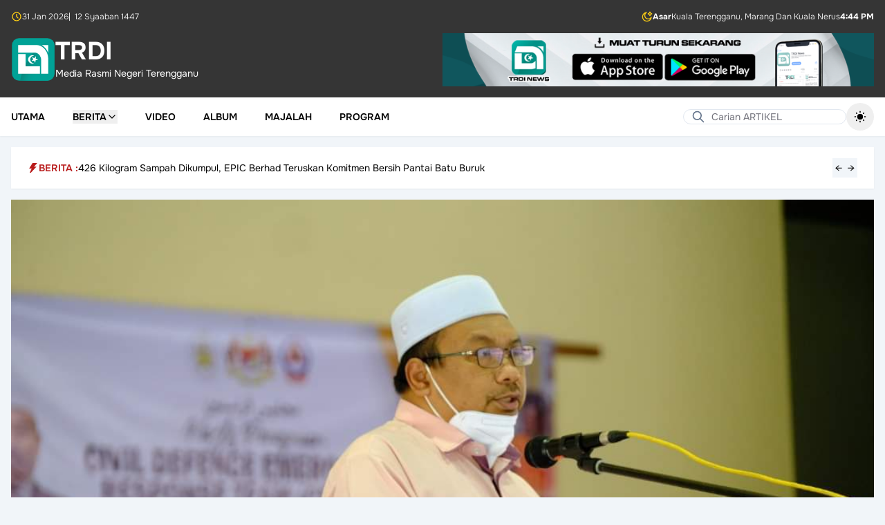

--- FILE ---
content_type: text/html; charset=UTF-8
request_url: https://www.trdi.my/kerajaan-beri-tumpuan-utama-bina-jambatan-tok-nandong
body_size: 20660
content:
<!DOCTYPE html>
<html lang="ms" class="h-full">

<head>
    <meta charset="utf-8">
    <meta name="viewport" content="width=device-width, initial-scale=1">
    <meta name="csrf-token" content="yeIy3HX3WvjHpGhCpuY6k80sQkiTl7dee0MsTsFI">

    <title>Kerajaan Beri Tumpuan Utama Bina Jambatan Tok Nandong</title>

            <meta name="author" content="Mohd Faris Ameir Ibrahim">
<meta name="description" content="SETIU, 17 Mac &amp;ndash;Kerajaan melalui Kementerian Pembangunan Luar Bandar (KPLB) telah bersetuju bagi&amp;nbsp;memberi keutamaan kepada pembinaan jalanraya dan jamb...">

<meta property="og:title" content="Kerajaan Beri Tumpuan Utama Bina Jambatan Tok Nandong">
<meta property="og:type" content="article">
<meta property="og:description" content="SETIU, 17 Mac &amp;ndash;Kerajaan melalui Kementerian Pembangunan Luar Bandar (KPLB) telah bersetuju bagi&amp;nbsp;memberi keutamaan kepada pembinaan jalanraya dan jamb...">
<meta property="og:image" content="https://www.trdi.my/storage/files/upload/2022/03/20220317111158_5b7c1deff7425989a2c00edc222aeb0d.jpg">
<meta property="og:url" content="https://www.trdi.my/kerajaan-beri-tumpuan-utama-bina-jambatan-tok-nandong">
<meta property="og:site_name" content="TRDI">

<meta name="twitter:card" content="summary_large_image">
<meta name="twitter:title" content="Kerajaan Beri Tumpuan Utama Bina Jambatan Tok Nandong">
<meta name="twitter:description" content="SETIU, 17 Mac &amp;ndash;Kerajaan melalui Kementerian Pembangunan Luar Bandar (KPLB) telah bersetuju bagi&amp;nbsp;memberi keutamaan kepada pembinaan jalanraya dan jamb...">
<meta name="twitter:image" content="https://www.trdi.my/storage/files/upload/2022/03/20220317111158_5b7c1deff7425989a2c00edc222aeb0d.jpg">
<meta name="twitter:site" content="TRDI">
    
    <link
            href="https://www.trdi.my/css/filament/forms/forms.css?v=3.3.43.0"
            rel="stylesheet"
            data-navigate-track
        />
                <link
            href="https://www.trdi.my/css/filament/support/support.css?v=3.3.43.0"
            rel="stylesheet"
            data-navigate-track
        />
    
<style>
    :root {
         --danger-50:254, 242, 242;  --danger-100:254, 226, 226;  --danger-200:254, 202, 202;  --danger-300:252, 165, 165;  --danger-400:248, 113, 113;  --danger-500:239, 68, 68;  --danger-600:220, 38, 38;  --danger-700:185, 28, 28;  --danger-800:153, 27, 27;  --danger-900:127, 29, 29;  --danger-950:69, 10, 10;  --gray-50:250, 250, 250;  --gray-100:244, 244, 245;  --gray-200:228, 228, 231;  --gray-300:212, 212, 216;  --gray-400:161, 161, 170;  --gray-500:113, 113, 122;  --gray-600:82, 82, 91;  --gray-700:63, 63, 70;  --gray-800:39, 39, 42;  --gray-900:24, 24, 27;  --gray-950:9, 9, 11;  --info-50:239, 246, 255;  --info-100:219, 234, 254;  --info-200:191, 219, 254;  --info-300:147, 197, 253;  --info-400:96, 165, 250;  --info-500:59, 130, 246;  --info-600:37, 99, 235;  --info-700:29, 78, 216;  --info-800:30, 64, 175;  --info-900:30, 58, 138;  --info-950:23, 37, 84;  --primary-50:240, 253, 250;  --primary-100:204, 251, 241;  --primary-200:153, 246, 228;  --primary-300:94, 234, 212;  --primary-400:45, 212, 191;  --primary-500:20, 184, 166;  --primary-600:13, 148, 136;  --primary-700:15, 118, 110;  --primary-800:17, 94, 89;  --primary-900:19, 78, 74;  --primary-950:4, 47, 46;  --success-50:240, 253, 244;  --success-100:220, 252, 231;  --success-200:187, 247, 208;  --success-300:134, 239, 172;  --success-400:74, 222, 128;  --success-500:34, 197, 94;  --success-600:22, 163, 74;  --success-700:21, 128, 61;  --success-800:22, 101, 52;  --success-900:20, 83, 45;  --success-950:5, 46, 22;  --warning-50:255, 251, 235;  --warning-100:254, 243, 199;  --warning-200:253, 230, 138;  --warning-300:252, 211, 77;  --warning-400:251, 191, 36;  --warning-500:245, 158, 11;  --warning-600:217, 119, 6;  --warning-700:180, 83, 9;  --warning-800:146, 64, 14;  --warning-900:120, 53, 15;  --warning-950:69, 26, 3;  --custom-gray-50:249, 250, 251;  --custom-gray-100:243, 244, 246;  --custom-gray-200:229, 231, 235;  --custom-gray-300:209, 213, 219;  --custom-gray-400:156, 163, 175;  --custom-gray-500:107, 114, 128;  --custom-gray-600:75, 85, 99;  --custom-gray-700:55, 65, 81;  --custom-gray-800:31, 41, 55;  --custom-gray-900:17, 24, 39;  --custom-gray-950:3, 7, 18;     }
</style>
    <!-- Livewire Styles --><style >[wire\:loading][wire\:loading], [wire\:loading\.delay][wire\:loading\.delay], [wire\:loading\.inline-block][wire\:loading\.inline-block], [wire\:loading\.inline][wire\:loading\.inline], [wire\:loading\.block][wire\:loading\.block], [wire\:loading\.flex][wire\:loading\.flex], [wire\:loading\.table][wire\:loading\.table], [wire\:loading\.grid][wire\:loading\.grid], [wire\:loading\.inline-flex][wire\:loading\.inline-flex] {display: none;}[wire\:loading\.delay\.none][wire\:loading\.delay\.none], [wire\:loading\.delay\.shortest][wire\:loading\.delay\.shortest], [wire\:loading\.delay\.shorter][wire\:loading\.delay\.shorter], [wire\:loading\.delay\.short][wire\:loading\.delay\.short], [wire\:loading\.delay\.default][wire\:loading\.delay\.default], [wire\:loading\.delay\.long][wire\:loading\.delay\.long], [wire\:loading\.delay\.longer][wire\:loading\.delay\.longer], [wire\:loading\.delay\.longest][wire\:loading\.delay\.longest] {display: none;}[wire\:offline][wire\:offline] {display: none;}[wire\:dirty]:not(textarea):not(input):not(select) {display: none;}:root {--livewire-progress-bar-color: #2299dd;}[x-cloak] {display: none !important;}[wire\:cloak] {display: none !important;}</style>

    <link rel="preload" as="style" href="https://www.trdi.my/build/assets/app-CVkoEnpY.css" /><link rel="preload" as="style" href="https://www.trdi.my/build/assets/app-BHH8rdGj.css" /><link rel="modulepreload" as="script" href="https://www.trdi.my/build/assets/app-DY1u8TOW.js" /><link rel="stylesheet" href="https://www.trdi.my/build/assets/app-CVkoEnpY.css" data-navigate-track="reload" /><link rel="stylesheet" href="https://www.trdi.my/build/assets/app-BHH8rdGj.css" data-navigate-track="reload" /><script type="module" src="https://www.trdi.my/build/assets/app-DY1u8TOW.js" data-navigate-track="reload"></script></head>

<body class="min-h-full flex flex-col bg-slate-100 dark:bg-slate-950">
    <div wire:snapshot="{&quot;data&quot;:{&quot;theme&quot;:&quot;default&quot;,&quot;setting&quot;:[null,{&quot;class&quot;:&quot;App\\Domain\\Reference\\Models\\Setting&quot;,&quot;key&quot;:1,&quot;s&quot;:&quot;mdl&quot;}]},&quot;memo&quot;:{&quot;id&quot;:&quot;LHKtblpR8nLM6UbIK6bO&quot;,&quot;name&quot;:&quot;layouts.guest.partials.navigation.navigation-header&quot;,&quot;path&quot;:&quot;kerajaan-beri-tumpuan-utama-bina-jambatan-tok-nandong&quot;,&quot;method&quot;:&quot;GET&quot;,&quot;children&quot;:[],&quot;scripts&quot;:[],&quot;assets&quot;:[],&quot;errors&quot;:[],&quot;locale&quot;:&quot;ms&quot;},&quot;checksum&quot;:&quot;3232980b78894a16088a6ccc4af859c108d9d1f9f42b526ff3211af8c8995e82&quot;}" wire:effects="[]" wire:id="LHKtblpR8nLM6UbIK6bO" class="hidden lg:block w-full bg-[#353535] text-white dark:bg-slate-950 transition-colors">
    <div class="mx-auto max-w-7xl p-4 space-y-4">
        <div class="flex items-center justify-between">
    <div class="flex items-center gap-2 text-xs font-light">
        <svg aria-hidden="true" class="h-4 w-4 text-yellow-400"
  xmlns="http://www.w3.org/2000/svg"
  width="24"
  height="24"
  viewBox="0 0 24 24"
  fill="none"
  stroke="currentColor"
  stroke-width="2"
  stroke-linecap="round"
  stroke-linejoin="round"
  class="icon icon-tabler icons-tabler-outline icon-tabler-clock"
>
  <path stroke="none" d="M0 0h24v24H0z" fill="none"/>
  <path d="M3 12a9 9 0 1 0 18 0a9 9 0 0 0 -18 0" />
  <path d="M12 7v5l3 3" />
</svg>        <span>31 Jan 2026</span>
                    <span>|&ensp;12 Syaaban 1447</span>
            </div>

            <div class="flex items-center gap-2 text-xs font-light">
            <svg aria-hidden="true" class="h-4 w-4 text-yellow-400" xmlns="http://www.w3.org/2000/svg" fill="none" stroke="currentColor" stroke-width="2" viewBox="0 0 24 24">
    <path d="M18 2L18.6178 3.23558C18.8833 3.76656 19.016 4.03205 19.1934 4.26211C19.3507 4.46626 19.5337 4.64927 19.7379 4.80664C19.9679 4.98397 20.2334 5.11672 20.7644 5.38221L22 6L20.7644 6.61779C20.2334 6.88328 19.9679 7.01603 19.7379 7.19336C19.5337 7.35073 19.3507 7.53374 19.1934 7.73789C19.016 7.96795 18.8833 8.23344 18.6178 8.76442L18 10L17.3822 8.76442C17.1167 8.23344 16.984 7.96795 16.8066 7.73789C16.6493 7.53374 16.4663 7.35073 16.2621 7.19336C16.0321 7.01603 15.7666 6.88328 15.2356 6.61779L14 6L15.2356 5.38221C15.7666 5.11672 16.0321 4.98397 16.2621 4.80664C16.4663 4.64927 16.6493 4.46626 16.8066 4.26211C16.984 4.03205 17.1167 3.76656 17.3822 3.23558L18 2Z" stroke-linecap="round" stroke-linejoin="round"/>
    <path d="M21 13.3893C19.689 15.689 17.2145 17.2395 14.3779 17.2395C10.1711 17.2395 6.76075 13.8292 6.76075 9.62233C6.76075 6.78554 8.31149 4.31094 10.6115 3C5.77979 3.45812 2 7.52692 2 12.4785C2 17.7371 6.26292 22 11.5215 22C16.4729 22 20.5415 18.2206 21 13.3893Z" stroke-linecap="round" stroke-linejoin="round"/>
</svg>            <div class="flex items-center gap-2">
                <span class="font-bold">Asar</span>
                                    <span>Kuala Terengganu, Marang Dan Kuala Nerus</span>
                                <span class="font-bold">4:44 PM</span>
            </div>
        </div>
    </div>

        <div class="flex flex-col items-center gap-4 sm:flex-row sm:justify-between">
            <a href="/" class="flex items-center gap-4">
    <div class="flex items-center gap-2">
        <img src="https://www.trdi.my/images/logo-trdi-hijau.svg" alt="Logo"
            class="h-16">

                    <div>
                <h1 class="text-3xl font-bold text-white text-4xl">
    TRDI
</h1>
                <span class="text-sm text-white">
                    Media Rasmi Negeri Terengganu
                </span>
            </div>
            </div>
</a>

            <div class="w-full sm:w-1/2">
                <a href="https://play.google.com/store/apps/details?id=com.mysoftcare.trdi_news&amp;pli=1">
                    <img class="w-full h-auto object-contain"
                        src="https://www.trdi.my/images/banner.png"
                        alt="Banner">
                </a>
            </div>
        </div>
    </div>
</div>
    <nav wire:snapshot="{&quot;data&quot;:{&quot;theme&quot;:&quot;default&quot;,&quot;setting&quot;:[null,{&quot;class&quot;:&quot;App\\Domain\\Reference\\Models\\Setting&quot;,&quot;key&quot;:1,&quot;s&quot;:&quot;mdl&quot;}],&quot;menu&quot;:null,&quot;subMenu&quot;:null,&quot;posts&quot;:null,&quot;cachedPosts&quot;:[[],{&quot;s&quot;:&quot;arr&quot;}]},&quot;memo&quot;:{&quot;id&quot;:&quot;go8V3b39aJmglpCK6Ncf&quot;,&quot;name&quot;:&quot;layouts.guest.partials.navigation.navigation-menu&quot;,&quot;path&quot;:&quot;kerajaan-beri-tumpuan-utama-bina-jambatan-tok-nandong&quot;,&quot;method&quot;:&quot;GET&quot;,&quot;children&quot;:{&quot;lw-2853561286-0&quot;:[&quot;form&quot;,&quot;Vzc3jqLLKQi2Tu61CYua&quot;],&quot;lw-2853561286-1&quot;:[&quot;form&quot;,&quot;jCn7wzH0fEMpWMBy8rhM&quot;],&quot;lw-3912663053-0&quot;:[&quot;form&quot;,&quot;VCFSFhniq2XnnHS1PcBQ&quot;]},&quot;scripts&quot;:[],&quot;assets&quot;:[],&quot;errors&quot;:[],&quot;locale&quot;:&quot;ms&quot;},&quot;checksum&quot;:&quot;e2838c1860f88d88375198e18d2148864957d15f0b792e99315ea9a35e7e5084&quot;}" wire:effects="[]" wire:id="go8V3b39aJmglpCK6Ncf" x-data="{ mobileMenuOpen: false, isScrolled: false }" @scroll.window="isScrolled = window.scrollY > 100"
    class="sticky top-0 z-20 shadow-sm transition-colors"
    :class="isScrolled
        ?
        'bg-white lg:bg-[#353535] dark:bg-slate-900 lg:text-white dark:text-white' :
        'bg-white dark:bg-slate-900 dark:text-white'">
    <div @click.away="mobileMenuOpen = false">
        <div class="bg-[#353535] dark:bg-slate-950 text-white font-light text-xs lg:hidden">
            <div class="max-w-7xl mx-auto px-4 py-2">
                <div class="flex items-center justify-between">
    <div class="flex items-center gap-2 text-xs font-light">
        <svg aria-hidden="true" class="h-4 w-4 text-yellow-400"
  xmlns="http://www.w3.org/2000/svg"
  width="24"
  height="24"
  viewBox="0 0 24 24"
  fill="none"
  stroke="currentColor"
  stroke-width="2"
  stroke-linecap="round"
  stroke-linejoin="round"
  class="icon icon-tabler icons-tabler-outline icon-tabler-clock"
>
  <path stroke="none" d="M0 0h24v24H0z" fill="none"/>
  <path d="M3 12a9 9 0 1 0 18 0a9 9 0 0 0 -18 0" />
  <path d="M12 7v5l3 3" />
</svg>        <span>31 Jan 2026</span>
                    <span>|&ensp;12 Syaaban 1447</span>
            </div>

            <div class="flex items-center gap-2 text-xs font-light">
            <svg aria-hidden="true" class="h-4 w-4 text-yellow-400" xmlns="http://www.w3.org/2000/svg" fill="none" stroke="currentColor" stroke-width="2" viewBox="0 0 24 24">
    <path d="M18 2L18.6178 3.23558C18.8833 3.76656 19.016 4.03205 19.1934 4.26211C19.3507 4.46626 19.5337 4.64927 19.7379 4.80664C19.9679 4.98397 20.2334 5.11672 20.7644 5.38221L22 6L20.7644 6.61779C20.2334 6.88328 19.9679 7.01603 19.7379 7.19336C19.5337 7.35073 19.3507 7.53374 19.1934 7.73789C19.016 7.96795 18.8833 8.23344 18.6178 8.76442L18 10L17.3822 8.76442C17.1167 8.23344 16.984 7.96795 16.8066 7.73789C16.6493 7.53374 16.4663 7.35073 16.2621 7.19336C16.0321 7.01603 15.7666 6.88328 15.2356 6.61779L14 6L15.2356 5.38221C15.7666 5.11672 16.0321 4.98397 16.2621 4.80664C16.4663 4.64927 16.6493 4.46626 16.8066 4.26211C16.984 4.03205 17.1167 3.76656 17.3822 3.23558L18 2Z" stroke-linecap="round" stroke-linejoin="round"/>
    <path d="M21 13.3893C19.689 15.689 17.2145 17.2395 14.3779 17.2395C10.1711 17.2395 6.76075 13.8292 6.76075 9.62233C6.76075 6.78554 8.31149 4.31094 10.6115 3C5.77979 3.45812 2 7.52692 2 12.4785C2 17.7371 6.26292 22 11.5215 22C16.4729 22 20.5415 18.2206 21 13.3893Z" stroke-linecap="round" stroke-linejoin="round"/>
</svg>            <div class="flex items-center gap-2">
                <span class="font-bold">Asar</span>
                                <span class="font-bold">4:44 PM</span>
            </div>
        </div>
    </div>
            </div>
        </div>

        <div class="max-w-7xl mx-auto px-4 py-2">
            <div x-data="{ showSearch: false }" class="relative lg:hidden">
                <template x-if="!showSearch">
                    <div class="flex items-center justify-between w-full">
                        <button @click="showSearch = true" class="p-1">
                            <svg class="w-5 h-5"
  xmlns="http://www.w3.org/2000/svg"
  width="24"
  height="24"
  viewBox="0 0 24 24"
  fill="none"
  stroke="currentColor"
  stroke-width="2"
  stroke-linecap="round"
  stroke-linejoin="round"
  class="icon icon-tabler icons-tabler-outline icon-tabler-search"
>
  <path stroke="none" d="M0 0h24v24H0z" fill="none"/>
  <path d="M10 10m-7 0a7 7 0 1 0 14 0a7 7 0 1 0 -14 0" />
  <path d="M21 21l-6 -6" />
</svg>                        </button>

                        <a href="/" class="flex items-center gap-4">
    <div class="flex items-center gap-2">
        <img src="https://www.trdi.my/images/logo-trdi-hijau.svg" alt="Logo"
            class="h-12">

                    <h1 class="text-3xl font-bold text-black dark:text-white text-4xl">
    TRDI
</h1>
            </div>
</a>

                        <button @click="$dispatch('open-modal', { id: 'side-navigation-menu' })"
                            aria-label="Toggle mobile menu" class="p-1">
                            <svg class="w-6 h-6"
  xmlns="http://www.w3.org/2000/svg"
  width="24"
  height="24"
  viewBox="0 0 24 24"
  fill="none"
  stroke="currentColor"
  stroke-width="2"
  stroke-linecap="round"
  stroke-linejoin="round"
  class="icon icon-tabler icons-tabler-outline icon-tabler-menu-2"
>
  <path stroke="none" d="M0 0h24v24H0z" fill="none"/>
  <path d="M4 6l16 0" />
  <path d="M4 12l16 0" />
  <path d="M4 18l16 0" />
</svg>                        </button>
                    </div>
                </template>

                <div x-bind:class="showSearch ? 'block' : 'hidden'">
                    <div class="py-1.5" @click.away="showSearch = false">
                        <form wire:snapshot="{&quot;data&quot;:{&quot;search&quot;:&quot;&quot;},&quot;memo&quot;:{&quot;id&quot;:&quot;Vzc3jqLLKQi2Tu61CYua&quot;,&quot;name&quot;:&quot;forms.guest.partials.search-form&quot;,&quot;path&quot;:&quot;kerajaan-beri-tumpuan-utama-bina-jambatan-tok-nandong&quot;,&quot;method&quot;:&quot;GET&quot;,&quot;children&quot;:[],&quot;scripts&quot;:[],&quot;assets&quot;:[],&quot;errors&quot;:[],&quot;locale&quot;:&quot;ms&quot;},&quot;checksum&quot;:&quot;b14cdede4692f3b99e8486236e30bded683c4039620f9c6d9b2e6909609da0cb&quot;}" wire:effects="[]" wire:id="Vzc3jqLLKQi2Tu61CYua" wire:submit.prevent="submit">
    <div class="relative w-full">
        <div class="absolute inset-y-0 left-0 flex items-center pl-3 pointer-events-none">
            <svg class="h-5 w-5 text-slate-500 dark:text-white"
  xmlns="http://www.w3.org/2000/svg"
  width="24"
  height="24"
  viewBox="0 0 24 24"
  fill="none"
  stroke="currentColor"
  stroke-width="2"
  stroke-linecap="round"
  stroke-linejoin="round"
  class="icon icon-tabler icons-tabler-outline icon-tabler-search"
>
  <path stroke="none" d="M0 0h24v24H0z" fill="none"/>
  <path d="M10 10m-7 0a7 7 0 1 0 14 0a7 7 0 1 0 -14 0" />
  <path d="M21 21l-6 -6" />
</svg>        </div>

        <input type="text" wire:model.defer="search" placeholder="Carian ARTIKEL" class="w-full pl-10 text-sm text-black dark:text-white rounded-full border border-slate-200 bg-white dark:bg-transparent focus:outline-none focus:border-slate-200 focus:ring-0 dark:placeholder-white" />
    </div>
</form>
                    </div>
                </div>
            </div>

            <div class="hidden lg:flex items-center justify-between relative">
                <ul class="flex space-x-10">
                                            <li class="inline-flex">
                                                            <a class="inline-flex items-center text-sm font-semibold uppercase hover:text-red-700" href="https://www.trdi.my">
        Utama
    </a>
                                                    </li>
                                            <li class="inline-flex">
                                                            <div x-data="{
                                    open: false,
                                    closeTimeout: null,
                                    onMouseEnter() {
                                        clearTimeout(this.closeTimeout);
                                        this.open = true;
                                        $wire.loadPosts({&quot;id&quot;:2,&quot;parent_id&quot;:null,&quot;category_id&quot;:null,&quot;name&quot;:&quot;Berita&quot;,&quot;url&quot;:&quot;#&quot;,&quot;order&quot;:2,&quot;is_active&quot;:true,&quot;deleted_at&quot;:null,&quot;created_at&quot;:&quot;2025-10-24T05:46:53.000000Z&quot;,&quot;updated_at&quot;:&quot;2025-11-06T04:32:10.000000Z&quot;,&quot;children&quot;:[{&quot;id&quot;:3,&quot;parent_id&quot;:2,&quot;category_id&quot;:3,&quot;name&quot;:&quot;Semasa&quot;,&quot;url&quot;:&quot;#&quot;,&quot;order&quot;:1,&quot;is_active&quot;:true,&quot;deleted_at&quot;:null,&quot;created_at&quot;:&quot;2025-10-24T05:46:53.000000Z&quot;,&quot;updated_at&quot;:&quot;2025-10-24T05:46:53.000000Z&quot;},{&quot;id&quot;:4,&quot;parent_id&quot;:2,&quot;category_id&quot;:6,&quot;name&quot;:&quot;Sukan&quot;,&quot;url&quot;:&quot;#&quot;,&quot;order&quot;:2,&quot;is_active&quot;:true,&quot;deleted_at&quot;:null,&quot;created_at&quot;:&quot;2025-10-24T05:46:53.000000Z&quot;,&quot;updated_at&quot;:&quot;2025-10-24T05:46:53.000000Z&quot;},{&quot;id&quot;:10,&quot;parent_id&quot;:2,&quot;category_id&quot;:13,&quot;name&quot;:&quot;Agama&quot;,&quot;url&quot;:&quot;#&quot;,&quot;order&quot;:3,&quot;is_active&quot;:true,&quot;deleted_at&quot;:null,&quot;created_at&quot;:&quot;2025-11-06T04:29:54.000000Z&quot;,&quot;updated_at&quot;:&quot;2025-11-06T04:29:54.000000Z&quot;},{&quot;id&quot;:11,&quot;parent_id&quot;:2,&quot;category_id&quot;:15,&quot;name&quot;:&quot;Kebajikan&quot;,&quot;url&quot;:&quot;#&quot;,&quot;order&quot;:4,&quot;is_active&quot;:true,&quot;deleted_at&quot;:null,&quot;created_at&quot;:&quot;2025-11-06T04:30:25.000000Z&quot;,&quot;updated_at&quot;:&quot;2025-11-06T04:30:25.000000Z&quot;},{&quot;id&quot;:12,&quot;parent_id&quot;:2,&quot;category_id&quot;:10,&quot;name&quot;:&quot;Sidang DUN&quot;,&quot;url&quot;:&quot;#&quot;,&quot;order&quot;:5,&quot;is_active&quot;:true,&quot;deleted_at&quot;:null,&quot;created_at&quot;:&quot;2025-11-06T04:30:42.000000Z&quot;,&quot;updated_at&quot;:&quot;2025-11-06T04:30:42.000000Z&quot;},{&quot;id&quot;:13,&quot;parent_id&quot;:2,&quot;category_id&quot;:23,&quot;name&quot;:&quot;Sidang Parlimen&quot;,&quot;url&quot;:&quot;#&quot;,&quot;order&quot;:6,&quot;is_active&quot;:true,&quot;deleted_at&quot;:null,&quot;created_at&quot;:&quot;2025-11-06T04:30:58.000000Z&quot;,&quot;updated_at&quot;:&quot;2025-11-06T04:30:58.000000Z&quot;},{&quot;id&quot;:14,&quot;parent_id&quot;:2,&quot;category_id&quot;:1,&quot;name&quot;:&quot;Pelancongan&quot;,&quot;url&quot;:&quot;#&quot;,&quot;order&quot;:7,&quot;is_active&quot;:true,&quot;deleted_at&quot;:null,&quot;created_at&quot;:&quot;2025-11-06T04:31:15.000000Z&quot;,&quot;updated_at&quot;:&quot;2025-11-06T04:31:15.000000Z&quot;},{&quot;id&quot;:15,&quot;parent_id&quot;:2,&quot;category_id&quot;:4,&quot;name&quot;:&quot;Komuniti&quot;,&quot;url&quot;:&quot;#&quot;,&quot;order&quot;:8,&quot;is_active&quot;:true,&quot;deleted_at&quot;:null,&quot;created_at&quot;:&quot;2025-11-06T04:31:27.000000Z&quot;,&quot;updated_at&quot;:&quot;2025-11-06T04:31:27.000000Z&quot;},{&quot;id&quot;:16,&quot;parent_id&quot;:2,&quot;category_id&quot;:5,&quot;name&quot;:&quot;Pendidikan&quot;,&quot;url&quot;:&quot;#&quot;,&quot;order&quot;:9,&quot;is_active&quot;:true,&quot;deleted_at&quot;:null,&quot;created_at&quot;:&quot;2025-11-06T04:31:42.000000Z&quot;,&quot;updated_at&quot;:&quot;2025-11-06T04:31:42.000000Z&quot;},{&quot;id&quot;:17,&quot;parent_id&quot;:2,&quot;category_id&quot;:7,&quot;name&quot;:&quot;Ekonomi&quot;,&quot;url&quot;:&quot;#&quot;,&quot;order&quot;:10,&quot;is_active&quot;:true,&quot;deleted_at&quot;:null,&quot;created_at&quot;:&quot;2025-11-06T04:31:51.000000Z&quot;,&quot;updated_at&quot;:&quot;2025-11-06T04:31:51.000000Z&quot;},{&quot;id&quot;:18,&quot;parent_id&quot;:2,&quot;category_id&quot;:9,&quot;name&quot;:&quot;Pertanian&quot;,&quot;url&quot;:&quot;#&quot;,&quot;order&quot;:11,&quot;is_active&quot;:true,&quot;deleted_at&quot;:null,&quot;created_at&quot;:&quot;2025-11-06T04:32:00.000000Z&quot;,&quot;updated_at&quot;:&quot;2025-11-06T04:32:00.000000Z&quot;},{&quot;id&quot;:19,&quot;parent_id&quot;:2,&quot;category_id&quot;:12,&quot;name&quot;:&quot;English&quot;,&quot;url&quot;:&quot;#&quot;,&quot;order&quot;:12,&quot;is_active&quot;:true,&quot;deleted_at&quot;:null,&quot;created_at&quot;:&quot;2025-11-06T04:32:10.000000Z&quot;,&quot;updated_at&quot;:&quot;2025-11-06T04:32:10.000000Z&quot;}]});
                                    }
                                }" @mouseenter="onMouseEnter"
                                    @mouseleave="closeTimeout = setTimeout(() => open = false, 200)">

                                    <button type="button"
                                        class="flex items-center gap-2 text-sm font-semibold uppercase hover:text-red-700">
                                        Berita
                                        <svg x-show="!open" class="w-4 h-4"
  xmlns="http://www.w3.org/2000/svg"
  width="24"
  height="24"
  viewBox="0 0 24 24"
  fill="none"
  stroke="currentColor"
  stroke-width="2"
  stroke-linecap="round"
  stroke-linejoin="round"
  class="icon icon-tabler icons-tabler-outline icon-tabler-chevron-down"
>
  <path stroke="none" d="M0 0h24v24H0z" fill="none"/>
  <path d="M6 9l6 6l6 -6" />
</svg>                                        <svg x-show="open" class="w-4 h-4"
  xmlns="http://www.w3.org/2000/svg"
  width="24"
  height="24"
  viewBox="0 0 24 24"
  fill="none"
  stroke="currentColor"
  stroke-width="2"
  stroke-linecap="round"
  stroke-linejoin="round"
  class="icon icon-tabler icons-tabler-outline icon-tabler-chevron-up"
>
  <path stroke="none" d="M0 0h24v24H0z" fill="none"/>
  <path d="M6 15l6 -6l6 6" />
</svg>                                    </button>

                                    <div x-show="open" x-transition
                                        class="absolute top-full left-0 z-20 w-full mt-2 bg-white dark:bg-slate-900 border dark:border-slate-800">
                                        <div class="max-w-7xl mx-auto px-4">
                                            <div x-data="{
    activeSubMenu: 3,
    onMouseLeave(id) {
        this.activeSubMenu = id;
        $wire.currentSubMenu(id);
    },
    onClick(id) {
        this.activeSubMenu = id;
        $wire.currentSubMenu(id);
    }
}" x-on:mouseleave="onMouseLeave(3)"
    class="flex flex-col items-start gap-4 pt-4 pb-4 text-sm md:flex-row">
    <div class="w-full md:w-1/4 text-black space-y-2">
                    <button x-on:click="onClick(3)"
                class="w-full px-4 py-2 text-center transition "
                :class="activeSubMenu === 3 ?
                    'bg-slate-100 dark:bg-slate-800 text-red-700 font-medium' :
                    'hover:bg-slate-50 dark:text-white dark:hover:bg-slate-700'">
                Semasa
            </button>
                    <button x-on:click="onClick(4)"
                class="w-full px-4 py-2 text-center transition "
                :class="activeSubMenu === 4 ?
                    'bg-slate-100 dark:bg-slate-800 text-red-700 font-medium' :
                    'hover:bg-slate-50 dark:text-white dark:hover:bg-slate-700'">
                Sukan
            </button>
                    <button x-on:click="onClick(10)"
                class="w-full px-4 py-2 text-center transition "
                :class="activeSubMenu === 10 ?
                    'bg-slate-100 dark:bg-slate-800 text-red-700 font-medium' :
                    'hover:bg-slate-50 dark:text-white dark:hover:bg-slate-700'">
                Agama
            </button>
                    <button x-on:click="onClick(11)"
                class="w-full px-4 py-2 text-center transition "
                :class="activeSubMenu === 11 ?
                    'bg-slate-100 dark:bg-slate-800 text-red-700 font-medium' :
                    'hover:bg-slate-50 dark:text-white dark:hover:bg-slate-700'">
                Kebajikan
            </button>
                    <button x-on:click="onClick(12)"
                class="w-full px-4 py-2 text-center transition "
                :class="activeSubMenu === 12 ?
                    'bg-slate-100 dark:bg-slate-800 text-red-700 font-medium' :
                    'hover:bg-slate-50 dark:text-white dark:hover:bg-slate-700'">
                Sidang DUN
            </button>
                    <button x-on:click="onClick(13)"
                class="w-full px-4 py-2 text-center transition "
                :class="activeSubMenu === 13 ?
                    'bg-slate-100 dark:bg-slate-800 text-red-700 font-medium' :
                    'hover:bg-slate-50 dark:text-white dark:hover:bg-slate-700'">
                Sidang Parlimen
            </button>
                    <button x-on:click="onClick(14)"
                class="w-full px-4 py-2 text-center transition "
                :class="activeSubMenu === 14 ?
                    'bg-slate-100 dark:bg-slate-800 text-red-700 font-medium' :
                    'hover:bg-slate-50 dark:text-white dark:hover:bg-slate-700'">
                Pelancongan
            </button>
                    <button x-on:click="onClick(15)"
                class="w-full px-4 py-2 text-center transition "
                :class="activeSubMenu === 15 ?
                    'bg-slate-100 dark:bg-slate-800 text-red-700 font-medium' :
                    'hover:bg-slate-50 dark:text-white dark:hover:bg-slate-700'">
                Komuniti
            </button>
                    <button x-on:click="onClick(16)"
                class="w-full px-4 py-2 text-center transition "
                :class="activeSubMenu === 16 ?
                    'bg-slate-100 dark:bg-slate-800 text-red-700 font-medium' :
                    'hover:bg-slate-50 dark:text-white dark:hover:bg-slate-700'">
                Pendidikan
            </button>
                    <button x-on:click="onClick(17)"
                class="w-full px-4 py-2 text-center transition "
                :class="activeSubMenu === 17 ?
                    'bg-slate-100 dark:bg-slate-800 text-red-700 font-medium' :
                    'hover:bg-slate-50 dark:text-white dark:hover:bg-slate-700'">
                Ekonomi
            </button>
                    <button x-on:click="onClick(18)"
                class="w-full px-4 py-2 text-center transition "
                :class="activeSubMenu === 18 ?
                    'bg-slate-100 dark:bg-slate-800 text-red-700 font-medium' :
                    'hover:bg-slate-50 dark:text-white dark:hover:bg-slate-700'">
                Pertanian
            </button>
                    <button x-on:click="onClick(19)"
                class="w-full px-4 py-2 text-center transition "
                :class="activeSubMenu === 19 ?
                    'bg-slate-100 dark:bg-slate-800 text-red-700 font-medium' :
                    'hover:bg-slate-50 dark:text-white dark:hover:bg-slate-700'">
                English
            </button>
            </div>

    <div class="w-full">
        <div class="grid grid-cols-1 gap-6 lg:grid-cols-3">
                            <div class="col-span-full flex items-center justify-center">
                    <div class="w-full bg-white dark:bg-slate-900 dark:text-white">
    <div class="text-center text-xs space-y-4">
        <svg class="mx-auto h-8 w-8 rounded-full bg-slate-100 dark:bg-slate-500 p-2 text-slate-400 dark:text-white" xmlns="http://www.w3.org/2000/svg" fill="none" viewBox="0 0 24 24" stroke-width="1.5" stroke="currentColor" aria-hidden="true" data-slot="icon">
  <path stroke-linecap="round" stroke-linejoin="round" d="M6 18 18 6M6 6l12 12"/>
</svg>        <div class="mt-2">Tiada Rekod</div>
    </div>
</div>
                </div>
                    </div>
    </div>
</div>
                                        </div>
                                    </div>
                                </div>
                                                    </li>
                                            <li class="inline-flex">
                                                            <a class="inline-flex items-center text-sm font-semibold uppercase hover:text-red-700" href="https://www.trdi.my/video">
        Video
    </a>
                                                    </li>
                                            <li class="inline-flex">
                                                            <a class="inline-flex items-center text-sm font-semibold uppercase hover:text-red-700" href="https://www.trdi.my/album">
        Album
    </a>
                                                    </li>
                                            <li class="inline-flex">
                                                            <a class="inline-flex items-center text-sm font-semibold uppercase hover:text-red-700" href="https://www.trdi.my/majalah">
        Majalah
    </a>
                                                    </li>
                                            <li class="inline-flex">
                                                            <a class="inline-flex items-center text-sm font-semibold uppercase hover:text-red-700" href="https://www.trdi.my/program">
        Program
    </a>
                                                    </li>
                                    </ul>

                <div class="inline-flex items-center gap-2">
                    <form wire:snapshot="{&quot;data&quot;:{&quot;search&quot;:&quot;&quot;},&quot;memo&quot;:{&quot;id&quot;:&quot;jCn7wzH0fEMpWMBy8rhM&quot;,&quot;name&quot;:&quot;forms.guest.partials.search-form&quot;,&quot;path&quot;:&quot;kerajaan-beri-tumpuan-utama-bina-jambatan-tok-nandong&quot;,&quot;method&quot;:&quot;GET&quot;,&quot;children&quot;:[],&quot;scripts&quot;:[],&quot;assets&quot;:[],&quot;errors&quot;:[],&quot;locale&quot;:&quot;ms&quot;},&quot;checksum&quot;:&quot;570e88137784aa1df77f98f43fd037ff2d6878ebf83c7c6e53c1ab459ec08612&quot;}" wire:effects="[]" wire:id="jCn7wzH0fEMpWMBy8rhM" wire:submit.prevent="submit">
    <div class="relative w-full">
        <div class="absolute inset-y-0 left-0 flex items-center pl-3 pointer-events-none">
            <svg class="h-5 w-5 text-slate-500 dark:text-white"
  xmlns="http://www.w3.org/2000/svg"
  width="24"
  height="24"
  viewBox="0 0 24 24"
  fill="none"
  stroke="currentColor"
  stroke-width="2"
  stroke-linecap="round"
  stroke-linejoin="round"
  class="icon icon-tabler icons-tabler-outline icon-tabler-search"
>
  <path stroke="none" d="M0 0h24v24H0z" fill="none"/>
  <path d="M10 10m-7 0a7 7 0 1 0 14 0a7 7 0 1 0 -14 0" />
  <path d="M21 21l-6 -6" />
</svg>        </div>

        <input type="text" wire:model.defer="search" placeholder="Carian ARTIKEL" class="w-full pl-10 text-sm text-black dark:text-white rounded-full border border-slate-200 bg-white dark:bg-transparent focus:outline-none focus:border-slate-200 focus:ring-0 dark:placeholder-white" />
    </div>
</form>
                    <button x-data="{
    dark: localStorage.getItem('color-theme') === 'dark' ||
        (!localStorage.getItem('color-theme') && window.matchMedia('(prefers-color-scheme: dark)').matches),
    toggle() {
        this.dark = !this.dark;
        document.documentElement.classList.toggle('dark', this.dark);
        localStorage.setItem('color-theme', this.dark ? 'dark' : 'light');
    }
}" @click="toggle" class="rounded-full p-2.5 text-sm transition-colors">
    <svg x-show="dark" class="h-5 w-5"
  xmlns="http://www.w3.org/2000/svg"
  width="24"
  height="24"
  viewBox="0 0 24 24"
  fill="currentColor"
  class="icon icon-tabler icons-tabler-filled icon-tabler-moon"
>
  <path stroke="none" d="M0 0h24v24H0z" fill="none"/>
  <path d="M12 1.992a10 10 0 1 0 9.236 13.838c.341 -.82 -.476 -1.644 -1.298 -1.31a6.5 6.5 0 0 1 -6.864 -10.787l.077 -.08c.551 -.63 .113 -1.653 -.758 -1.653h-.266l-.068 -.006l-.06 -.002z" />
</svg>    <svg x-show="!dark" class="h-5 w-5"
  xmlns="http://www.w3.org/2000/svg"
  width="24"
  height="24"
  viewBox="0 0 24 24"
  fill="currentColor"
  class="icon icon-tabler icons-tabler-filled icon-tabler-sun"
>
  <path stroke="none" d="M0 0h24v24H0z" fill="none"/>
  <path d="M12 19a1 1 0 0 1 .993 .883l.007 .117v1a1 1 0 0 1 -1.993 .117l-.007 -.117v-1a1 1 0 0 1 1 -1z" />
  <path d="M18.313 16.91l.094 .083l.7 .7a1 1 0 0 1 -1.32 1.497l-.094 -.083l-.7 -.7a1 1 0 0 1 1.218 -1.567l.102 .07z" />
  <path d="M7.007 16.993a1 1 0 0 1 .083 1.32l-.083 .094l-.7 .7a1 1 0 0 1 -1.497 -1.32l.083 -.094l.7 -.7a1 1 0 0 1 1.414 0z" />
  <path d="M4 11a1 1 0 0 1 .117 1.993l-.117 .007h-1a1 1 0 0 1 -.117 -1.993l.117 -.007h1z" />
  <path d="M21 11a1 1 0 0 1 .117 1.993l-.117 .007h-1a1 1 0 0 1 -.117 -1.993l.117 -.007h1z" />
  <path d="M6.213 4.81l.094 .083l.7 .7a1 1 0 0 1 -1.32 1.497l-.094 -.083l-.7 -.7a1 1 0 0 1 1.217 -1.567l.102 .07z" />
  <path d="M19.107 4.893a1 1 0 0 1 .083 1.32l-.083 .094l-.7 .7a1 1 0 0 1 -1.497 -1.32l.083 -.094l.7 -.7a1 1 0 0 1 1.414 0z" />
  <path d="M12 2a1 1 0 0 1 .993 .883l.007 .117v1a1 1 0 0 1 -1.993 .117l-.007 -.117v-1a1 1 0 0 1 1 -1z" />
  <path d="M12 7a5 5 0 1 1 -4.995 5.217l-.005 -.217l.005 -.217a5 5 0 0 1 4.995 -4.783z" />
</svg></button>
                </div>
            </div>
        </div>
    </div>

    <div class="absolute">
        <div
            aria-labelledby="side-navigation-menu.heading"
        aria-modal="true"
    role="dialog"
    x-data="{
        isOpen: false,

        livewire: null,

        close: function () {
            this.isOpen = false

            this.$refs.modalContainer.dispatchEvent(
                new CustomEvent('modal-closed', { detail: { id: 'side-navigation-menu' } }),
            )
        },

        open: function () {
            this.$nextTick(() => {
                this.isOpen = true

                
                this.$refs.modalContainer.dispatchEvent(
                    new CustomEvent('modal-opened', { detail: { id: 'side-navigation-menu' } }),
                )
            })
        },
    }"
            x-on:close-modal.window="if ($event.detail.id === 'side-navigation-menu') close()"
        x-on:open-modal.window="if ($event.detail.id === 'side-navigation-menu') open()"
        data-fi-modal-id="side-navigation-menu"
        x-trap.noscroll.noautofocus="isOpen"
    x-bind:class="{
        'fi-modal-open': isOpen,
    }"
    class="fi-modal inline-block"
>
    
    <div x-cloak x-show="isOpen">
        <div
            aria-hidden="true"
            x-show="isOpen"
            x-transition.duration.300ms.opacity
            class="fi-modal-close-overlay fixed inset-0 z-40 bg-gray-950/50 dark:bg-gray-950/75"
        ></div>

        <div
            class="fixed inset-0 z-40 cursor-pointer"
        >
            <div
                x-ref="modalContainer"
                                    
                    x-on:click.self="
                        document.activeElement.selectionStart === undefined &&
                            document.activeElement.selectionEnd === undefined &&
                            $dispatch(&#039;close-modal&#039;, { id: &#039;side-navigation-menu&#039; })
                    "
                                class="relative grid min-h-full grid-rows-[1fr_auto_1fr] justify-items-center sm:grid-rows-[1fr_auto_3fr]"
            >
                <div
                    x-data="{ isShown: false }"
                    x-init="
                        $nextTick(() => {
                            isShown = isOpen
                            $watch('isOpen', () => (isShown = isOpen))
                        })
                    "
                                            x-on:keydown.window.escape="$dispatch(&#039;close-modal&#039;, { id: &#039;side-navigation-menu&#039; })"
                                        x-show="isShown"
                    x-transition:enter="duration-300"
                    x-transition:leave="duration-300"
                                            x-transition:enter-start="translate-x-full rtl:-translate-x-full"
                        x-transition:enter-end="translate-x-0"
                        x-transition:leave-start="translate-x-0"
                        x-transition:leave-end="translate-x-full rtl:-translate-x-full"
                                                                wire:key="go8V3b39aJmglpCK6Ncf.modal.side-navigation-menu.window"
                                        class="fi-modal-window pointer-events-auto relative row-start-2 flex w-full cursor-default flex-col bg-white shadow-xl ring-1 ring-gray-950/5 dark:bg-gray-900 dark:ring-white/10 fi-modal-slide-over-window ms-auto overflow-y-auto h-[100dvh] max-w-xs"
                >
                                            <div
                                                            wire:key="go8V3b39aJmglpCK6Ncf.modal.side-navigation-menu.header"
                                                        class="fi-modal-header flex px-6 pt-6 gap-x-5"
                        >
                                                            <div
                                    class="absolute end-6 top-6"
                                >
                                    <button
                                style="--c-300:var(--gray-300);--c-400:var(--gray-400);--c-500:var(--gray-500);--c-600:var(--gray-600);" class="fi-icon-btn relative flex items-center justify-center rounded-lg outline-none transition duration-75 focus-visible:ring-2 -m-1.5 h-9 w-9 text-gray-400 hover:text-gray-500 focus-visible:ring-primary-600 dark:text-gray-500 dark:hover:text-gray-400 dark:focus-visible:ring-primary-500 fi-color-gray fi-modal-close-btn" title="Tutup" type="button" wire:loading.attr="disabled" tabindex="-1" x-on:click="$dispatch(&#039;close-modal&#039;, { id: &#039;side-navigation-menu&#039; })"
    >
                    <span class="sr-only">
                Tutup
            </span>
        
        <svg class="fi-icon-btn-icon h-6 w-6" xmlns="http://www.w3.org/2000/svg" fill="none" viewBox="0 0 24 24" stroke-width="1.5" stroke="currentColor" aria-hidden="true" data-slot="icon">
  <path stroke-linecap="round" stroke-linejoin="round" d="M6 18 18 6M6 6l12 12"/>
</svg>
        
            </button>
                                </div>
                            
                                                            
                                <div
                                    class=""
                                >
                                    <h2
    class="fi-modal-heading text-base font-semibold leading-6 text-gray-950 dark:text-white me-6"
>
    <a href="/" class="flex items-center gap-4">
    <div class="flex items-center gap-2">
        <img src="https://www.trdi.my/images/logo-trdi-hijau.svg" alt="Logo"
            class="h-12">

                    <h1 class="text-3xl font-bold text-black dark:text-white text-4xl">
    TRDI
</h1>
            </div>
</a>
</h2>

                                                                    </div>
                                                    </div>
                    
                                            <div
                                                            wire:key="go8V3b39aJmglpCK6Ncf.modal.side-navigation-menu.content"
                                                        class="fi-modal-content flex flex-col gap-y-4 py-6 flex-1 px-6"
                        >
                            <div class="space-y-4">
        <div class="flex items-center gap-2 pb-4 w-full">
            <div class="flex-1">
                <form wire:snapshot="{&quot;data&quot;:{&quot;search&quot;:&quot;&quot;},&quot;memo&quot;:{&quot;id&quot;:&quot;VCFSFhniq2XnnHS1PcBQ&quot;,&quot;name&quot;:&quot;forms.guest.partials.search-form&quot;,&quot;path&quot;:&quot;kerajaan-beri-tumpuan-utama-bina-jambatan-tok-nandong&quot;,&quot;method&quot;:&quot;GET&quot;,&quot;children&quot;:[],&quot;scripts&quot;:[],&quot;assets&quot;:[],&quot;errors&quot;:[],&quot;locale&quot;:&quot;ms&quot;},&quot;checksum&quot;:&quot;25b7157498e40ea55cd55eb56d38f6000f46a9bc21097b75049efea0293c02a7&quot;}" wire:effects="[]" wire:id="VCFSFhniq2XnnHS1PcBQ" wire:submit.prevent="submit">
    <div class="relative w-full">
        <div class="absolute inset-y-0 left-0 flex items-center pl-3 pointer-events-none">
            <svg class="h-5 w-5 text-slate-500 dark:text-white"
  xmlns="http://www.w3.org/2000/svg"
  width="24"
  height="24"
  viewBox="0 0 24 24"
  fill="none"
  stroke="currentColor"
  stroke-width="2"
  stroke-linecap="round"
  stroke-linejoin="round"
  class="icon icon-tabler icons-tabler-outline icon-tabler-search"
>
  <path stroke="none" d="M0 0h24v24H0z" fill="none"/>
  <path d="M10 10m-7 0a7 7 0 1 0 14 0a7 7 0 1 0 -14 0" />
  <path d="M21 21l-6 -6" />
</svg>        </div>

        <input type="text" wire:model.defer="search" placeholder="Carian ARTIKEL" class="w-full pl-10 text-sm text-black dark:text-white rounded-full border border-slate-200 bg-white dark:bg-transparent focus:outline-none focus:border-slate-200 focus:ring-0 dark:placeholder-white" />
    </div>
</form>
            </div>
            <button x-data="{
    dark: localStorage.getItem('color-theme') === 'dark' ||
        (!localStorage.getItem('color-theme') && window.matchMedia('(prefers-color-scheme: dark)').matches),
    toggle() {
        this.dark = !this.dark;
        document.documentElement.classList.toggle('dark', this.dark);
        localStorage.setItem('color-theme', this.dark ? 'dark' : 'light');
    }
}" @click="toggle" class="rounded-full p-2.5 text-sm transition-colors">
    <svg x-show="dark" class="h-5 w-5"
  xmlns="http://www.w3.org/2000/svg"
  width="24"
  height="24"
  viewBox="0 0 24 24"
  fill="currentColor"
  class="icon icon-tabler icons-tabler-filled icon-tabler-moon"
>
  <path stroke="none" d="M0 0h24v24H0z" fill="none"/>
  <path d="M12 1.992a10 10 0 1 0 9.236 13.838c.341 -.82 -.476 -1.644 -1.298 -1.31a6.5 6.5 0 0 1 -6.864 -10.787l.077 -.08c.551 -.63 .113 -1.653 -.758 -1.653h-.266l-.068 -.006l-.06 -.002z" />
</svg>    <svg x-show="!dark" class="h-5 w-5"
  xmlns="http://www.w3.org/2000/svg"
  width="24"
  height="24"
  viewBox="0 0 24 24"
  fill="currentColor"
  class="icon icon-tabler icons-tabler-filled icon-tabler-sun"
>
  <path stroke="none" d="M0 0h24v24H0z" fill="none"/>
  <path d="M12 19a1 1 0 0 1 .993 .883l.007 .117v1a1 1 0 0 1 -1.993 .117l-.007 -.117v-1a1 1 0 0 1 1 -1z" />
  <path d="M18.313 16.91l.094 .083l.7 .7a1 1 0 0 1 -1.32 1.497l-.094 -.083l-.7 -.7a1 1 0 0 1 1.218 -1.567l.102 .07z" />
  <path d="M7.007 16.993a1 1 0 0 1 .083 1.32l-.083 .094l-.7 .7a1 1 0 0 1 -1.497 -1.32l.083 -.094l.7 -.7a1 1 0 0 1 1.414 0z" />
  <path d="M4 11a1 1 0 0 1 .117 1.993l-.117 .007h-1a1 1 0 0 1 -.117 -1.993l.117 -.007h1z" />
  <path d="M21 11a1 1 0 0 1 .117 1.993l-.117 .007h-1a1 1 0 0 1 -.117 -1.993l.117 -.007h1z" />
  <path d="M6.213 4.81l.094 .083l.7 .7a1 1 0 0 1 -1.32 1.497l-.094 -.083l-.7 -.7a1 1 0 0 1 1.217 -1.567l.102 .07z" />
  <path d="M19.107 4.893a1 1 0 0 1 .083 1.32l-.083 .094l-.7 .7a1 1 0 0 1 -1.497 -1.32l.083 -.094l.7 -.7a1 1 0 0 1 1.414 0z" />
  <path d="M12 2a1 1 0 0 1 .993 .883l.007 .117v1a1 1 0 0 1 -1.993 .117l-.007 -.117v-1a1 1 0 0 1 1 -1z" />
  <path d="M12 7a5 5 0 1 1 -4.995 5.217l-.005 -.217l.005 -.217a5 5 0 0 1 4.995 -4.783z" />
</svg></button>
        </div>

                    <div class="pb-4 border-b">
                                    <a class="inline-flex items-center text-sm font-semibold uppercase hover:text-red-700" href="https://www.trdi.my">
        Utama
    </a>
                            </div>
                    <div class="pb-4 border-b">
                                    <div x-data="{
                        open: false,
                        onClick() {
                            this.open = true;
                        }
                    }" x-on:click="onClick">
                        <button @click="open = !open" :aria-expanded="open"
                            class="flex w-full items-center justify-between text-left text-sm font-semibold uppercase
                               dark:text-white hover:text-red-700 dark:hover:text-red-700 transition">
                            <span class="flex-1">Berita</span>
                            <svg x-show="open" class="h-4 w-4 transform transition-transform"
  xmlns="http://www.w3.org/2000/svg"
  width="24"
  height="24"
  viewBox="0 0 24 24"
  fill="none"
  stroke="currentColor"
  stroke-width="2"
  stroke-linecap="round"
  stroke-linejoin="round"
  class="icon icon-tabler icons-tabler-outline icon-tabler-chevron-up"
>
  <path stroke="none" d="M0 0h24v24H0z" fill="none"/>
  <path d="M6 15l6 -6l6 6" />
</svg>                            <svg x-show="!open" class="h-4 w-4 transform transition-transform"
  xmlns="http://www.w3.org/2000/svg"
  width="24"
  height="24"
  viewBox="0 0 24 24"
  fill="none"
  stroke="currentColor"
  stroke-width="2"
  stroke-linecap="round"
  stroke-linejoin="round"
  class="icon icon-tabler icons-tabler-outline icon-tabler-chevron-down"
>
  <path stroke="none" d="M0 0h24v24H0z" fill="none"/>
  <path d="M6 9l6 6l6 -6" />
</svg>                        </button>

                        <div x-show="open" x-collapse>
                            <div x-data="{
    activeSubMenu: 3,
    onMouseLeave(id) {
        this.activeSubMenu = id;
        $wire.currentSubMenu(id);
    },
    onClick(id) {
        this.activeSubMenu = id;
        $wire.currentSubMenu(id);
    }
}" x-on:mouseleave="onMouseLeave(3)"
    class="flex flex-col items-start gap-4 pt-4 pb-4 text-sm md:flex-row">
    <div class="w-full md:w-1/4 text-black space-y-2">
                    <button x-on:click="onClick(3)"
                class="w-full px-4 py-2 text-center transition "
                :class="activeSubMenu === 3 ?
                    'bg-slate-100 dark:bg-slate-800 text-red-700 font-medium' :
                    'hover:bg-slate-50 dark:text-white dark:hover:bg-slate-700'">
                Semasa
            </button>
                    <button x-on:click="onClick(4)"
                class="w-full px-4 py-2 text-center transition "
                :class="activeSubMenu === 4 ?
                    'bg-slate-100 dark:bg-slate-800 text-red-700 font-medium' :
                    'hover:bg-slate-50 dark:text-white dark:hover:bg-slate-700'">
                Sukan
            </button>
                    <button x-on:click="onClick(10)"
                class="w-full px-4 py-2 text-center transition "
                :class="activeSubMenu === 10 ?
                    'bg-slate-100 dark:bg-slate-800 text-red-700 font-medium' :
                    'hover:bg-slate-50 dark:text-white dark:hover:bg-slate-700'">
                Agama
            </button>
                    <button x-on:click="onClick(11)"
                class="w-full px-4 py-2 text-center transition "
                :class="activeSubMenu === 11 ?
                    'bg-slate-100 dark:bg-slate-800 text-red-700 font-medium' :
                    'hover:bg-slate-50 dark:text-white dark:hover:bg-slate-700'">
                Kebajikan
            </button>
                    <button x-on:click="onClick(12)"
                class="w-full px-4 py-2 text-center transition "
                :class="activeSubMenu === 12 ?
                    'bg-slate-100 dark:bg-slate-800 text-red-700 font-medium' :
                    'hover:bg-slate-50 dark:text-white dark:hover:bg-slate-700'">
                Sidang DUN
            </button>
                    <button x-on:click="onClick(13)"
                class="w-full px-4 py-2 text-center transition "
                :class="activeSubMenu === 13 ?
                    'bg-slate-100 dark:bg-slate-800 text-red-700 font-medium' :
                    'hover:bg-slate-50 dark:text-white dark:hover:bg-slate-700'">
                Sidang Parlimen
            </button>
                    <button x-on:click="onClick(14)"
                class="w-full px-4 py-2 text-center transition "
                :class="activeSubMenu === 14 ?
                    'bg-slate-100 dark:bg-slate-800 text-red-700 font-medium' :
                    'hover:bg-slate-50 dark:text-white dark:hover:bg-slate-700'">
                Pelancongan
            </button>
                    <button x-on:click="onClick(15)"
                class="w-full px-4 py-2 text-center transition "
                :class="activeSubMenu === 15 ?
                    'bg-slate-100 dark:bg-slate-800 text-red-700 font-medium' :
                    'hover:bg-slate-50 dark:text-white dark:hover:bg-slate-700'">
                Komuniti
            </button>
                    <button x-on:click="onClick(16)"
                class="w-full px-4 py-2 text-center transition "
                :class="activeSubMenu === 16 ?
                    'bg-slate-100 dark:bg-slate-800 text-red-700 font-medium' :
                    'hover:bg-slate-50 dark:text-white dark:hover:bg-slate-700'">
                Pendidikan
            </button>
                    <button x-on:click="onClick(17)"
                class="w-full px-4 py-2 text-center transition "
                :class="activeSubMenu === 17 ?
                    'bg-slate-100 dark:bg-slate-800 text-red-700 font-medium' :
                    'hover:bg-slate-50 dark:text-white dark:hover:bg-slate-700'">
                Ekonomi
            </button>
                    <button x-on:click="onClick(18)"
                class="w-full px-4 py-2 text-center transition "
                :class="activeSubMenu === 18 ?
                    'bg-slate-100 dark:bg-slate-800 text-red-700 font-medium' :
                    'hover:bg-slate-50 dark:text-white dark:hover:bg-slate-700'">
                Pertanian
            </button>
                    <button x-on:click="onClick(19)"
                class="w-full px-4 py-2 text-center transition "
                :class="activeSubMenu === 19 ?
                    'bg-slate-100 dark:bg-slate-800 text-red-700 font-medium' :
                    'hover:bg-slate-50 dark:text-white dark:hover:bg-slate-700'">
                English
            </button>
            </div>

    <div class="w-full">
        <div class="grid grid-cols-1 gap-6 lg:grid-cols-3">
                            <div class="col-span-full flex items-center justify-center">
                    <div class="w-full bg-white dark:bg-slate-900 dark:text-white">
    <div class="text-center text-xs space-y-4">
        <svg class="mx-auto h-8 w-8 rounded-full bg-slate-100 dark:bg-slate-500 p-2 text-slate-400 dark:text-white" xmlns="http://www.w3.org/2000/svg" fill="none" viewBox="0 0 24 24" stroke-width="1.5" stroke="currentColor" aria-hidden="true" data-slot="icon">
  <path stroke-linecap="round" stroke-linejoin="round" d="M6 18 18 6M6 6l12 12"/>
</svg>        <div class="mt-2">Tiada Rekod</div>
    </div>
</div>
                </div>
                    </div>
    </div>
</div>
                        </div>
                    </div>
                            </div>
                    <div class="pb-4 border-b">
                                    <a class="inline-flex items-center text-sm font-semibold uppercase hover:text-red-700" href="https://www.trdi.my/video">
        Video
    </a>
                            </div>
                    <div class="pb-4 border-b">
                                    <a class="inline-flex items-center text-sm font-semibold uppercase hover:text-red-700" href="https://www.trdi.my/album">
        Album
    </a>
                            </div>
                    <div class="pb-4 border-b">
                                    <a class="inline-flex items-center text-sm font-semibold uppercase hover:text-red-700" href="https://www.trdi.my/majalah">
        Majalah
    </a>
                            </div>
                    <div class="pb-4 border-b">
                                    <a class="inline-flex items-center text-sm font-semibold uppercase hover:text-red-700" href="https://www.trdi.my/program">
        Program
    </a>
                            </div>
            </div>
                        </div>
                    
                                    </div>
            </div>
        </div>
    </div>
</div>
    </div>
</nav>

    <main class="flex-1 mx-auto w-full max-w-7xl p-4 space-y-4">
        <div wire:snapshot="{&quot;data&quot;:{&quot;theme&quot;:&quot;default&quot;},&quot;memo&quot;:{&quot;id&quot;:&quot;riXhCL9w9PNtBWvMmTsA&quot;,&quot;name&quot;:&quot;layouts.guest.partials.section.headline-section&quot;,&quot;path&quot;:&quot;kerajaan-beri-tumpuan-utama-bina-jambatan-tok-nandong&quot;,&quot;method&quot;:&quot;GET&quot;,&quot;children&quot;:[],&quot;scripts&quot;:[],&quot;assets&quot;:[],&quot;errors&quot;:[],&quot;locale&quot;:&quot;ms&quot;},&quot;checksum&quot;:&quot;5d3953a455e92f852b6b2b0d37adacd678426621dfaf2488bd90c04844a37295&quot;}" wire:effects="[]" wire:id="riXhCL9w9PNtBWvMmTsA"
    class="flex w-full items-center gap-4 overflow-hidden bg-white px-6 py-4 text-xs shadow-sm lg:text-sm dark:bg-slate-900 dark:text-white">
    <div x-data="{
        headlines: JSON.parse('[{\u0022slug\u0022:\u0022426-kilogram-sampah-dikumpul-epic-berhad-teruskan-komitmen-bersih-pantai-batu-buruk\u0022,\u0022title\u0022:\u0022426 Kilogram Sampah Dikumpul, EPIC Berhad Teruskan Komitmen Bersih Pantai Batu Buruk\u0022},{\u0022slug\u0022:\u0022hampir-rm400000-diperuntukkan-untuk-pengiktirafan-pelajar-imtiaz\u0022,\u0022title\u0022:\u0022Hampir RM400,000 Diperuntukkan Untuk Pengiktirafan Pelajar Imtiaz\u0022},{\u0022slug\u0022:\u0022terengganu-lancar-tabung-air-mata-aceh-februari-ini\u0022,\u0022title\u0022:\u0022Terengganu Lancar Tabung Air Mata Aceh Februari Ini\u0022},{\u0022slug\u0022:\u0022keselamatan-integriti-dan-pendidikan-negara-antara-fokus-perbahasan-ahli-parlimen-besut\u0022,\u0022title\u0022:\u0022Keselamatan, Integriti dan Pendidikan Negara Antara Fokus Perbahasan Ahli Parlimen Besut\u0022},{\u0022slug\u0022:\u0022aroma-herba-sajian-dunia-warnai-buffet-ramadan-hotel-primula-beach\u0022,\u0022title\u0022:\u0022Aroma Herba \\u0026 Sajian Dunia Warnai Buffet Ramadan Hotel Primula Beach\u0022}]'),
        current: 0,
        next() { this.current = (this.current + 1) % this.headlines.length },
        prev() { this.current = (this.current - 1 + this.headlines.length) % this.headlines.length }
    }" x-init="if (headlines.length) setInterval(() => next(), 3000)" class="flex w-full items-center gap-2">
        <div class="inline-flex shrink-0 items-center gap-2">
            <svg class="h-4 w-4 text-red-700" xmlns="http://www.w3.org/2000/svg" xmlns:xlink="http://www.w3.org/1999/xlink" version="1.1" viewBox="0 0 36 36" preserveAspectRatio="xMidYMid meet" fill="currentColor"><title>lightning-solid</title><path d="M30.8,2.29A.49.49,0,0,0,30.35,2H16.42a.5.5,0,0,0-.42.23l-10.71,17A.49.49,0,0,0,5.7,20h7.67L6.6,33.25a.52.52,0,0,0,.46.75h3a.5.5,0,0,0,.37-.16L28,14.85a.5.5,0,0,0-.37-.85H20.89L30.72,2.82A.49.49,0,0,0,30.8,2.29Z" class="clr-i-solid clr-i-solid-path-1"/><rect x="0" y="0" width="36" height="36" fill-opacity="0"/></svg>            <div class="whitespace-nowrap text-sm font-semibold uppercase text-red-700">Berita :</div>
        </div>

        <div class="relative flex w-full h-[1.5rem] items-center overflow-hidden">
            <template x-if="!headlines.length">
                <div class="text-xs">Tiada Rekod</div>
            </template>

            <template x-for="(headline, index) in headlines" :key="index">
                <div x-show="current === index" x-transition:enter="transition ease-out duration-500"
                    x-transition:enter-start="-translate-y-full opacity-0"
                    x-transition:enter-end="translate-y-0 opacity-100"
                    x-transition:leave="transition ease-in duration-500 absolute inset-0"
                    x-transition:leave-start="translate-y-0 opacity-100"
                    x-transition:leave-end="translate-y-full opacity-0" class="absolute inset-0 flex items-center">
                    <a :href="`/${headline.slug}`" x-text="headline.title" class="line-clamp-1 hover:text-red-700"></a>
                </div>
            </template>
        </div>

        <div class="shrink-0 flex items-center gap-2" x-show="headlines.length">
            <button @click="prev"
                class="p-1 text-sm bg-slate-100 transition hover:bg-red-700 hover:text-white dark:bg-red-700 dark:hover:bg-red-900"
                aria-label="Previous headline">
                &larr;
            </button>
            <button @click="next"
                class="p-1 text-sm bg-slate-100 transition hover:bg-red-700 hover:text-white dark:bg-red-700 dark:hover:bg-red-900"
                aria-label="Next headline">
                &rarr;
            </button>
        </div>
    </div>
</div>

        <div class="relative h-[550px] w-full overflow-hidden lg:aspect-video lg:h-full bg-black">
        

        <img class="w-full h-full bg-slate-50 dark:bg-slate-800 transition-transform duration-300 group-hover:scale-110 object-cover" src="https://www.trdi.my/storage/files/upload/2022/03/20220317111158_5b7c1deff7425989a2c00edc222aeb0d.jpg" alt="Kerajaan Beri Tumpuan Utama Bina Jambatan Tok Nandong"
    onerror="
        if (this.src === 'https:\/\/www.trdi.my\/storage\/files\/upload\/2022\/03\/20220317111158_5b7c1deff7425989a2c00edc222aeb0d.jpg' || 'https:\/\/www.trdi.my\/storage\/files\/upload\/2022\/03\/20220317111158_5b7c1deff7425989a2c00edc222aeb0d.jpg' === 'null' || 'https:\/\/www.trdi.my\/storage\/files\/upload\/2022\/03\/20220317111158_5b7c1deff7425989a2c00edc222aeb0d.jpg' == null || this.src === 'null' || this.src == null) {
            this.src = 'https://www.trdi.my/images/no-image.png';
            this.onerror = null;
        } else {
            this.src = 'https:\/\/www.trdi.my\/storage\/files\/upload\/2022\/03\/20220317111158_5b7c1deff7425989a2c00edc222aeb0d.jpg';
        }
    " />

        <div class="absolute bottom-0 left-0 w-full space-y-4 bg-gradient-to-t from-black to-transparent p-6">
            <div class="flex max-w-full flex-wrap gap-2">
                                    <a href="https://www.trdi.my/kategori/utama"
                        class="inline-block whitespace-nowrap bg-orange-600 px-3 py-1 text-xs font-semibold uppercase text-white">
                        Utama
                    </a>
                                    <a href="https://www.trdi.my/kategori/semasa"
                        class="inline-block whitespace-nowrap bg-orange-600 px-3 py-1 text-xs font-semibold uppercase text-white">
                        Semasa
                    </a>
                                    <a href="https://www.trdi.my/kategori/komuniti"
                        class="inline-block whitespace-nowrap bg-orange-600 px-3 py-1 text-xs font-semibold uppercase text-white">
                        Komuniti
                    </a>
                            </div>

            <div class="text-xl font-semibold text-white md:text-3xl">
                Kerajaan Beri Tumpuan Utama Bina Jambatan Tok Nandong
            </div>

            <div class="flex flex-wrap gap-4 text-xs text-white font-light">
                    <div class="flex items-center gap-2 ">
                <svg class="w-4 h-4"
  xmlns="http://www.w3.org/2000/svg"
  width="24"
  height="24"
  viewBox="0 0 24 24"
  fill="none"
  stroke="currentColor"
  stroke-width="2"
  stroke-linecap="round"
  stroke-linejoin="round"
  class="icon icon-tabler icons-tabler-outline icon-tabler-user"
>
  <path stroke="none" d="M0 0h24v24H0z" fill="none"/>
  <path d="M8 7a4 4 0 1 0 8 0a4 4 0 0 0 -8 0" />
  <path d="M6 21v-2a4 4 0 0 1 4 -4h4a4 4 0 0 1 4 4v2" />
</svg>                <span>Mohd Faris Ameir Ibrahim</span>
            </div>
                    <div class="flex items-center gap-2 ">
                <svg class="w-4 h-4"
  xmlns="http://www.w3.org/2000/svg"
  width="24"
  height="24"
  viewBox="0 0 24 24"
  fill="none"
  stroke="currentColor"
  stroke-width="2"
  stroke-linecap="round"
  stroke-linejoin="round"
  class="icon icon-tabler icons-tabler-outline icon-tabler-clock"
>
  <path stroke="none" d="M0 0h24v24H0z" fill="none"/>
  <path d="M3 12a9 9 0 1 0 18 0a9 9 0 0 0 -18 0" />
  <path d="M12 7v5l3 3" />
</svg>                <span>17 Mar 22</span>
            </div>
                    <div class="flex items-center gap-2 text-red-700">
                <svg class="w-4 h-4" xmlns="http://www.w3.org/2000/svg" viewBox="0 0 24 24" fill="currentColor" aria-hidden="true" data-slot="icon">
  <path fill-rule="evenodd" d="M12.963 2.286a.75.75 0 0 0-1.071-.136 9.742 9.742 0 0 0-3.539 6.176 7.547 7.547 0 0 1-1.705-1.715.75.75 0 0 0-1.152-.082A9 9 0 1 0 15.68 4.534a7.46 7.46 0 0 1-2.717-2.248ZM15.75 14.25a3.75 3.75 0 1 1-7.313-1.172c.628.465 1.35.81 2.133 1a5.99 5.99 0 0 1 1.925-3.546 3.75 3.75 0 0 1 3.255 3.718Z" clip-rule="evenodd"/>
</svg>                <span>730</span>
            </div>
            </div>

    <div class="flex items-center gap-2">
                    <a href="https://wa.me/?text=https%3A%2F%2Fwww.trdi.my%2Fkerajaan-beri-tumpuan-utama-bina-jambatan-tok-nandong" target="_blank">
                <svg style="background-color: #25D366;" class="w-8 h-8 text-white p-2 rounded-full"
  xmlns="http://www.w3.org/2000/svg"
  width="24"
  height="24"
  viewBox="0 0 24 24"
  fill="none"
  stroke="currentColor"
  stroke-width="2"
  stroke-linecap="round"
  stroke-linejoin="round"
  class="icon icon-tabler icons-tabler-outline icon-tabler-brand-whatsapp"
>
  <path stroke="none" d="M0 0h24v24H0z" fill="none"/>
  <path d="M3 21l1.65 -3.8a9 9 0 1 1 3.4 2.9l-5.05 .9" />
  <path d="M9 10a.5 .5 0 0 0 1 0v-1a.5 .5 0 0 0 -1 0v1a5 5 0 0 0 5 5h1a.5 .5 0 0 0 0 -1h-1a.5 .5 0 0 0 0 1" />
</svg>            </a>
                    <a href="https://www.facebook.com/sharer/sharer.php?u=https%3A%2F%2Fwww.trdi.my%2Fkerajaan-beri-tumpuan-utama-bina-jambatan-tok-nandong" target="_blank">
                <svg style="background-color: #3B5998;" class="w-8 h-8 text-white p-2 rounded-full"
  xmlns="http://www.w3.org/2000/svg"
  width="24"
  height="24"
  viewBox="0 0 24 24"
  fill="none"
  stroke="currentColor"
  stroke-width="2"
  stroke-linecap="round"
  stroke-linejoin="round"
  class="icon icon-tabler icons-tabler-outline icon-tabler-brand-facebook"
>
  <path stroke="none" d="M0 0h24v24H0z" fill="none"/>
  <path d="M7 10v4h3v7h4v-7h3l1 -4h-4v-2a1 1 0 0 1 1 -1h3v-4h-3a5 5 0 0 0 -5 5v2h-3" />
</svg>            </a>
                    <a href="https://twitter.com/intent/tweet?url=https%3A%2F%2Fwww.trdi.my%2Fkerajaan-beri-tumpuan-utama-bina-jambatan-tok-nandong" target="_blank">
                <svg style="background-color: #353535;" class="w-8 h-8 text-white p-2 rounded-full"
  xmlns="http://www.w3.org/2000/svg"
  width="24"
  height="24"
  viewBox="0 0 24 24"
  fill="none"
  stroke="currentColor"
  stroke-width="2"
  stroke-linecap="round"
  stroke-linejoin="round"
  class="icon icon-tabler icons-tabler-outline icon-tabler-brand-x"
>
  <path stroke="none" d="M0 0h24v24H0z" fill="none"/>
  <path d="M4 4l11.733 16h4.267l-11.733 -16z" />
  <path d="M4 20l6.768 -6.768m2.46 -2.46l6.772 -6.772" />
</svg>            </a>
            </div>
        </div>
    </div>

    <div class="grid grid-cols-1 items-stretch gap-4 lg:grid-cols-6">
    <section class="lg:col-span-4">
        <div class="bg-white shadow-sm dark:bg-slate-900">
                <div class="px-6 py-3">
                    <nav class="inline-flex flex-wrap items-center">
    <ol class="inline-flex flex-wrap items-center">
                                <li class="inline-flex items-center whitespace-nowrap font-light">
    <a class="inline-flex items-center text-sm text-slate-600 hover:text-slate-700 dark:text-white"
         href="https://www.trdi.my" >
                    <svg class="mr-2 w-4 h-4" xmlns="http://www.w3.org/2000/svg" viewBox="0 0 24 24" fill="currentColor" aria-hidden="true" data-slot="icon">
  <path d="M11.47 3.841a.75.75 0 0 1 1.06 0l8.69 8.69a.75.75 0 1 0 1.06-1.061l-8.689-8.69a2.25 2.25 0 0 0-3.182 0l-8.69 8.69a.75.75 0 1 0 1.061 1.06l8.69-8.689Z"/>
  <path d="m12 5.432 8.159 8.159c.03.03.06.058.091.086v6.198c0 1.035-.84 1.875-1.875 1.875H15a.75.75 0 0 1-.75-.75v-4.5a.75.75 0 0 0-.75-.75h-3a.75.75 0 0 0-.75.75V21a.75.75 0 0 1-.75.75H5.625a1.875 1.875 0 0 1-1.875-1.875v-6.198a2.29 2.29 0 0 0 .091-.086L12 5.432Z"/>
</svg>                Utama
    </a>

            <span class="text-slate-600 px-2 inline-flex items-center">
            <svg class="w-4 h-4"
  xmlns="http://www.w3.org/2000/svg"
  width="24"
  height="24"
  viewBox="0 0 24 24"
  fill="none"
  stroke="currentColor"
  stroke-width="2"
  stroke-linecap="round"
  stroke-linejoin="round"
  class="icon icon-tabler icons-tabler-outline icon-tabler-chevron-right"
>
  <path stroke="none" d="M0 0h24v24H0z" fill="none"/>
  <path d="M9 6l6 6l-6 6" />
</svg>        </span>
    </li>
                                <li class="inline-flex items-center whitespace-nowrap font-light">
    <a class="text-sm text-slate-400 cursor-default dark:text-white"
        >
                Komuniti
    </a>

    </li>
                            
            </ol>
</nav>
                </div>

                <hr class="dark:border-slate-600" />

                <div class="space-y-6 p-6">
                    <div class="prose max-w-none text-sm dark:prose-invert"><p>SETIU, 17 Mac &ndash;Kerajaan melalui Kementerian Pembangunan Luar Bandar (KPLB) telah bersetuju bagi&nbsp;memberi keutamaan kepada pembinaan jalanraya dan jambatan di Kampung Tok Nandong di Dewan Undangan Negeri (DUN) Langkap, Setiu.</p>

<p>Menteri Pembangunan Luar Bandar, Dato&#39; Seri Mahdzir Khalid berkata demikian dalam ucapanya bagi memberi jawapan berkenaan pertanyaan Ahli Parlimen Setiu berkenaan status permohonan projek ini, di Persidangan Dewan Rakyat ,pada hari ini.</p>

<p>&ldquo;Pihak kementerian telah menerima permohonan daripada Unit Perancang Ekonomi Negeri (UPEN) Terengganu berkenaan projek menaiktaraf jalan dan membina jalan di Kampung Tok Nandong, Setiu.</p>

<p>&quot;Skop yang telah dimohon pembinaanya adalah 100meter dalam spesifikasi Jabatan Kerja Raya (JKR) Dua. Permohonan tersebut telah pun disemak oleh JKR dan memastikan skop dan kos pembinaanya adalah tepat,&quot;ujarnya.</p>

<p>Tambahnya lagi, UPEN Terengganu meletakkan projek ini sebagai salah satu keutaamaan untuk negeri ini&nbsp;dan kementerian telah memohon untuk dimasukkan dalam Rolling Plan Tiga (RP3) Rancangan Malaysia Ke-12.</p>

<p>Sementara itu, Ahli Parlimen Setiu, Shaharizukirnain Abd kadir berkata, RP3 RMK-12 itu akan dibentangkan pada tahun ini dan menyatakan bahawa ia merupakan satu berita baik buat rakyat Setiu kerana kementerian terbabit telah memberi tumpuan utama untuk menyegerakan perkara tersebut demi keselesaan dan kesejahteraan rakyat.</p>

<p>&nbsp;</p>
</div>

                    <hr class="dark:border-slate-600" />

                    <div class="flex flex-wrap items-center gap-2">
    <h4 class="text-lg font-semibold dark:text-white">
    Tag :
</h4>
    </div>
                </div>
            </div>
    </section>

    <aside class="lg:col-span-2">
        <div class="space-y-4">
                <div wire:snapshot="{&quot;data&quot;:{&quot;theme&quot;:&quot;default&quot;,&quot;id&quot;:13601},&quot;memo&quot;:{&quot;id&quot;:&quot;2NtJ2W9LfmB0UdW9HuYi&quot;,&quot;name&quot;:&quot;layouts.guest.partials.home.list-latest-article&quot;,&quot;path&quot;:&quot;kerajaan-beri-tumpuan-utama-bina-jambatan-tok-nandong&quot;,&quot;method&quot;:&quot;GET&quot;,&quot;children&quot;:[],&quot;scripts&quot;:[],&quot;assets&quot;:[],&quot;errors&quot;:[],&quot;locale&quot;:&quot;ms&quot;},&quot;checksum&quot;:&quot;202f4f10b3622da1d4f421c39856cd7ede8ef5529086aad1c3dddb83f65949cc&quot;}" wire:effects="[]" wire:id="2NtJ2W9LfmB0UdW9HuYi" class="overflow-hidden aspect-[16/calc(9*2.04)] flex flex-col bg-white shadow-sm dark:bg-slate-900 dark:text-white">
    <div class="py-6">
        <h4 class="text-lg font-semibold pl-4 border-l-4 border-red-700">
    Terkini
</h4>
    </div>

    <div class="px-6 overflow-y-scroll space-y-6 pb-4 scrollbar dark:dark-scrollbar">
                    <a href="hampir-rm400000-diperuntukkan-untuk-pengiktirafan-pelajar-imtiaz" class="group flex items-start gap-4">
                <div class="w-1/3 lg:w-1/2 aspect-video overflow-hidden">
                    <img class="w-full h-full bg-slate-50 dark:bg-slate-800 transition-transform duration-300 group-hover:scale-110 object-cover" src="https://www.trdi.my/storage/thumbnails/posts/featured-images/2026/01/01KG49VQ62Z8J0XD9KHHFR3BA3.webp" alt="Hampir RM400,000 Diperuntukkan Untuk Pengiktirafan Pelajar Imtiaz"
    onerror="
        if (this.src === 'https:\/\/www.trdi.my\/storage\/posts\/featured-images\/2026\/01\/01KG49VQ62Z8J0XD9KHHFR3BA3.jpg' || 'https:\/\/www.trdi.my\/storage\/posts\/featured-images\/2026\/01\/01KG49VQ62Z8J0XD9KHHFR3BA3.jpg' === 'null' || 'https:\/\/www.trdi.my\/storage\/posts\/featured-images\/2026\/01\/01KG49VQ62Z8J0XD9KHHFR3BA3.jpg' == null || this.src === 'null' || this.src == null) {
            this.src = 'https://www.trdi.my/images/no-image.png';
            this.onerror = null;
        } else {
            this.src = 'https:\/\/www.trdi.my\/storage\/posts\/featured-images\/2026\/01\/01KG49VQ62Z8J0XD9KHHFR3BA3.jpg';
        }
    " />
                </div>

                <div class="w-2/3 lg:w-1/2 min-w-0">
                    <div class="text-sm line-clamp-2 group-hover:text-red-700">
                        Hampir RM400,000 Diperuntukkan Untuk Pengiktirafan Pelajar Imtiaz
                    </div>
                    <div>
                        <span class="text-xs text-slate-500 dark:text-slate-300">
                            5 jam yang lepas
                        </span>
                    </div>
                </div>
            </a>
                    <a href="kerajaan-terengganu-felda-bakal-meterai-perjanjian-penyelesaian-isu-tanah-mac-ini" class="group flex items-start gap-4">
                <div class="w-1/3 lg:w-1/2 aspect-video overflow-hidden">
                    <img class="w-full h-full bg-slate-50 dark:bg-slate-800 transition-transform duration-300 group-hover:scale-110 object-cover" src="https://www.trdi.my/storage/thumbnails/posts/featured-images/2026/01/01KG1CKRJE331W9VHS2JP4WEDK.webp" alt="Kerajaan Terengganu, Felda Bakal Meterai Perjanjian Penyelesaian Isu Tanah Mac Ini"
    onerror="
        if (this.src === 'https:\/\/www.trdi.my\/storage\/posts\/featured-images\/2026\/01\/01KG1CKRJE331W9VHS2JP4WEDK.JPG' || 'https:\/\/www.trdi.my\/storage\/posts\/featured-images\/2026\/01\/01KG1CKRJE331W9VHS2JP4WEDK.JPG' === 'null' || 'https:\/\/www.trdi.my\/storage\/posts\/featured-images\/2026\/01\/01KG1CKRJE331W9VHS2JP4WEDK.JPG' == null || this.src === 'null' || this.src == null) {
            this.src = 'https://www.trdi.my/images/no-image.png';
            this.onerror = null;
        } else {
            this.src = 'https:\/\/www.trdi.my\/storage\/posts\/featured-images\/2026\/01\/01KG1CKRJE331W9VHS2JP4WEDK.JPG';
        }
    " />
                </div>

                <div class="w-2/3 lg:w-1/2 min-w-0">
                    <div class="text-sm line-clamp-2 group-hover:text-red-700">
                        Kerajaan Terengganu, Felda Bakal Meterai Perjanjian Penyelesaian Isu Tanah Mac Ini
                    </div>
                    <div>
                        <span class="text-xs text-slate-500 dark:text-slate-300">
                            21 jam yang lepas
                        </span>
                    </div>
                </div>
            </a>
                    <a href="426-kilogram-sampah-dikumpul-epic-berhad-teruskan-komitmen-bersih-pantai-batu-buruk" class="group flex items-start gap-4">
                <div class="w-1/3 lg:w-1/2 aspect-video overflow-hidden">
                    <img class="w-full h-full bg-slate-50 dark:bg-slate-800 transition-transform duration-300 group-hover:scale-110 object-cover" src="https://www.trdi.my/storage/thumbnails/posts/featured-images/2026/01/01KG6Y5BDD2VD9KBC3T8KM6914.webp" alt="426 Kilogram Sampah Dikumpul, EPIC Berhad Teruskan Komitmen Bersih Pantai Batu Buruk"
    onerror="
        if (this.src === 'https:\/\/www.trdi.my\/storage\/posts\/featured-images\/2026\/01\/01KG6Y5BDD2VD9KBC3T8KM6914.jpg' || 'https:\/\/www.trdi.my\/storage\/posts\/featured-images\/2026\/01\/01KG6Y5BDD2VD9KBC3T8KM6914.jpg' === 'null' || 'https:\/\/www.trdi.my\/storage\/posts\/featured-images\/2026\/01\/01KG6Y5BDD2VD9KBC3T8KM6914.jpg' == null || this.src === 'null' || this.src == null) {
            this.src = 'https://www.trdi.my/images/no-image.png';
            this.onerror = null;
        } else {
            this.src = 'https:\/\/www.trdi.my\/storage\/posts\/featured-images\/2026\/01\/01KG6Y5BDD2VD9KBC3T8KM6914.jpg';
        }
    " />
                </div>

                <div class="w-2/3 lg:w-1/2 min-w-0">
                    <div class="text-sm line-clamp-2 group-hover:text-red-700">
                        426 Kilogram Sampah Dikumpul, EPIC Berhad Teruskan Komitmen Bersih Pantai Batu Buruk
                    </div>
                    <div>
                        <span class="text-xs text-slate-500 dark:text-slate-300">
                            21 jam yang lepas
                        </span>
                    </div>
                </div>
            </a>
                    <a href="terengganu-lancar-tabung-air-mata-aceh-februari-ini" class="group flex items-start gap-4">
                <div class="w-1/3 lg:w-1/2 aspect-video overflow-hidden">
                    <img class="w-full h-full bg-slate-50 dark:bg-slate-800 transition-transform duration-300 group-hover:scale-110 object-cover" src="https://www.trdi.my/storage/thumbnails/posts/featured-images/2026/01/01KG4858XPPQ5ZS9BV9TMSFYK8.webp" alt="Terengganu Lancar Tabung Air Mata Aceh Februari Ini"
    onerror="
        if (this.src === 'https:\/\/www.trdi.my\/storage\/posts\/featured-images\/2026\/01\/01KG4858XPPQ5ZS9BV9TMSFYK8.jpeg' || 'https:\/\/www.trdi.my\/storage\/posts\/featured-images\/2026\/01\/01KG4858XPPQ5ZS9BV9TMSFYK8.jpeg' === 'null' || 'https:\/\/www.trdi.my\/storage\/posts\/featured-images\/2026\/01\/01KG4858XPPQ5ZS9BV9TMSFYK8.jpeg' == null || this.src === 'null' || this.src == null) {
            this.src = 'https://www.trdi.my/images/no-image.png';
            this.onerror = null;
        } else {
            this.src = 'https:\/\/www.trdi.my\/storage\/posts\/featured-images\/2026\/01\/01KG4858XPPQ5ZS9BV9TMSFYK8.jpeg';
        }
    " />
                </div>

                <div class="w-2/3 lg:w-1/2 min-w-0">
                    <div class="text-sm line-clamp-2 group-hover:text-red-700">
                        Terengganu Lancar Tabung Air Mata Aceh Februari Ini
                    </div>
                    <div>
                        <span class="text-xs text-slate-500 dark:text-slate-300">
                            29 Jan 26
                        </span>
                    </div>
                </div>
            </a>
                    <a href="keselamatan-integriti-dan-pendidikan-negara-antara-fokus-perbahasan-ahli-parlimen-besut" class="group flex items-start gap-4">
                <div class="w-1/3 lg:w-1/2 aspect-video overflow-hidden">
                    <img class="w-full h-full bg-slate-50 dark:bg-slate-800 transition-transform duration-300 group-hover:scale-110 object-cover" src="https://www.trdi.my/storage/thumbnails/posts/featured-images/2026/01/01KG470PMJV8DS9605X05YY8FY.webp" alt="Keselamatan, Integriti dan Pendidikan Negara Antara Fokus Perbahasan Ahli Parlimen Besut"
    onerror="
        if (this.src === 'https:\/\/www.trdi.my\/storage\/posts\/featured-images\/2026\/01\/01KG470PMJV8DS9605X05YY8FY.jpeg' || 'https:\/\/www.trdi.my\/storage\/posts\/featured-images\/2026\/01\/01KG470PMJV8DS9605X05YY8FY.jpeg' === 'null' || 'https:\/\/www.trdi.my\/storage\/posts\/featured-images\/2026\/01\/01KG470PMJV8DS9605X05YY8FY.jpeg' == null || this.src === 'null' || this.src == null) {
            this.src = 'https://www.trdi.my/images/no-image.png';
            this.onerror = null;
        } else {
            this.src = 'https:\/\/www.trdi.my\/storage\/posts\/featured-images\/2026\/01\/01KG470PMJV8DS9605X05YY8FY.jpeg';
        }
    " />
                </div>

                <div class="w-2/3 lg:w-1/2 min-w-0">
                    <div class="text-sm line-clamp-2 group-hover:text-red-700">
                        Keselamatan, Integriti dan Pendidikan Negara Antara Fokus Perbahasan Ahli Parlimen Besut
                    </div>
                    <div>
                        <span class="text-xs text-slate-500 dark:text-slate-300">
                            29 Jan 26
                        </span>
                    </div>
                </div>
            </a>
            </div>
</div>
                <div wire:snapshot="{&quot;data&quot;:{&quot;theme&quot;:&quot;default&quot;},&quot;memo&quot;:{&quot;id&quot;:&quot;AgzQvBoprPc3LZrqAtXJ&quot;,&quot;name&quot;:&quot;layouts.guest.partials.shared.list-popular-article&quot;,&quot;path&quot;:&quot;kerajaan-beri-tumpuan-utama-bina-jambatan-tok-nandong&quot;,&quot;method&quot;:&quot;GET&quot;,&quot;children&quot;:[],&quot;scripts&quot;:[],&quot;assets&quot;:[],&quot;errors&quot;:[],&quot;locale&quot;:&quot;ms&quot;},&quot;checksum&quot;:&quot;bf47dcb7c51301ad48dbd97b9c108d7cede15a4706471f88a39a284eec8eef75&quot;}" wire:effects="[]" wire:id="AgzQvBoprPc3LZrqAtXJ" class="bg-white shadow-sm dark:bg-slate-900">
    <div class="px-6 py-3 text-center">
        <h5 class="text-base font-semibold uppercase text-indigo-500">
    Paling Popular
</h5>
    </div>

    <hr class="border-indigo-500" />

    <div class="p-6 space-y-6">
                    <div class="space-y-6">
                <a href="https://www.trdi.my/projek-balb-kubang-jela-sakit-penduduk-kuala-nerus-terus-berputih-mata" class="group flex items-center gap-4">
                    <h1 class="text-3xl font-bold text-slate-400">
    1
</h1>

                    <div class="text-sm line-clamp-2 dark:text-white group-hover:text-red-700">
                        Projek BALB Kubang Jela ‘Sakit’, Penduduk Kuala Nerus Terus Berputih Mata
                    </div>
                </a>

                                    <hr class="dark:border-slate-600" />
                            </div>
                    <div class="space-y-6">
                <a href="https://www.trdi.my/keberkatan-dorong-terengganu-negeri-paling-bahagia-tandingi-selangor-dan-johor" class="group flex items-center gap-4">
                    <h1 class="text-3xl font-bold text-slate-400">
    2
</h1>

                    <div class="text-sm line-clamp-2 dark:text-white group-hover:text-red-700">
                        Keberkatan Dorong Terengganu Negeri Paling Bahagia Tandingi Selangor Dan Johor
                    </div>
                </a>

                                    <hr class="dark:border-slate-600" />
                            </div>
                    <div class="space-y-6">
                <a href="https://www.trdi.my/pemuda-terengganu-buka-rumah-kopi-nasi-dagang" class="group flex items-center gap-4">
                    <h1 class="text-3xl font-bold text-slate-400">
    3
</h1>

                    <div class="text-sm line-clamp-2 dark:text-white group-hover:text-red-700">
                        Pemuda Terengganu Buka Rumah Kopi &amp; Nasi Dagang
                    </div>
                </a>

                                    <hr class="dark:border-slate-600" />
                            </div>
                    <div class="space-y-6">
                <a href="https://www.trdi.my/orang-asli-di-durian-mentangau-bukan-penduduk-asal-pakar" class="group flex items-center gap-4">
                    <h1 class="text-3xl font-bold text-slate-400">
    4
</h1>

                    <div class="text-sm line-clamp-2 dark:text-white group-hover:text-red-700">
                        ‘Orang Asli di Durian Mentangau’ Bukan Penduduk Asal – Pakar
                    </div>
                </a>

                                    <hr class="dark:border-slate-600" />
                            </div>
                    <div class="space-y-6">
                <a href="https://www.trdi.my/dato-mohd-azmi-dilantik-suk-terengganu-ke-28" class="group flex items-center gap-4">
                    <h1 class="text-3xl font-bold text-slate-400">
    5
</h1>

                    <div class="text-sm line-clamp-2 dark:text-white group-hover:text-red-700">
                        Dato’ Mohd Azmi Dilantik SUK Terengganu ke-28
                    </div>
                </a>

                            </div>
            </div>
</div>
            </div>
    </aside>
</div>

    <div wire:snapshot="{&quot;data&quot;:{&quot;theme&quot;:&quot;default&quot;,&quot;posts&quot;:[null,{&quot;keys&quot;:[22800,22789,22803,22799,22798,22797],&quot;class&quot;:&quot;Illuminate\\Database\\Eloquent\\Collection&quot;,&quot;modelClass&quot;:&quot;App\\Domain\\Post\\Models\\Post&quot;,&quot;s&quot;:&quot;elcln&quot;}]},&quot;memo&quot;:{&quot;id&quot;:&quot;DLBw3qs6XUetONVhcpl7&quot;,&quot;name&quot;:&quot;layouts.guest.partials.shared.list-related-article&quot;,&quot;path&quot;:&quot;kerajaan-beri-tumpuan-utama-bina-jambatan-tok-nandong&quot;,&quot;method&quot;:&quot;GET&quot;,&quot;children&quot;:[],&quot;scripts&quot;:[],&quot;assets&quot;:[],&quot;errors&quot;:[],&quot;locale&quot;:&quot;ms&quot;},&quot;checksum&quot;:&quot;eebc3aaa84fc8aa7ba756249ec6a8b7f6d92a3e20af5b9d03290fb944f7cd053&quot;}" wire:effects="[]" wire:id="DLBw3qs6XUetONVhcpl7" x-data="{
    currentIndex: 0,
    scrollToIndex(index) {
        const el = $refs.scrollContainer;
        const card = el?.children?.[index];
        if (card) el.scrollTo({ left: card.offsetLeft, behavior: 'smooth' });
        this.currentIndex = index;
    },
    handleScroll() {
        const el = $refs.scrollContainer;
        if (!el) return;
        const max = el.scrollWidth - el.clientWidth;
        const pos = el.scrollLeft;
        this.currentIndex = pos < max * 0.33 ? 0 : (pos < max * 0.66 ? 1 : 2);
    }
}" class="space-y-6 bg-white shadow-sm dark:bg-slate-900 dark:text-white pt-6">
    <div class="flex items-center justify-between">
        <h4 class="text-lg font-semibold pl-4 mb-0 border-l-4 border-red-700">
    Artikel Berkaitan
</h4>

        <div class="flex items-center gap-2 px-6">
            <template x-for="index in 3" :key="index">
                <button @click="scrollToIndex(index - 1)" class="h-2.5 w-2.5 rounded-full transition-all"
                    :class="currentIndex === (index - 1) ? 'bg-red-700' : 'bg-gray-300'"
                    :aria-label="`Go to set ${index}`"></button>
            </template>
        </div>
    </div>

    <div class="px-6 pb-6">
        <div x-ref="scrollContainer" @scroll.debounce.100ms="handleScroll"
            class="flex gap-4 overflow-x-auto snap-x snap-mandatory scroll-smooth scrollbar-hidden">
                            <a href="hampir-rm400000-diperuntukkan-untuk-pengiktirafan-pelajar-imtiaz" class="group flex w-full shrink-0 flex-col lg:w-1/4 snap-start">
                    <div class="aspect-video overflow-hidden">
                        <img class="w-full h-full bg-slate-50 dark:bg-slate-800 transition-transform duration-300 group-hover:scale-110 object-cover" src="https://www.trdi.my/storage/thumbnails/posts/featured-images/2026/01/01KG49VQ62Z8J0XD9KHHFR3BA3.webp" alt="Hampir RM400,000 Diperuntukkan Untuk Pengiktirafan Pelajar Imtiaz"
    onerror="
        if (this.src === 'https:\/\/www.trdi.my\/storage\/posts\/featured-images\/2026\/01\/01KG49VQ62Z8J0XD9KHHFR3BA3.jpg' || 'https:\/\/www.trdi.my\/storage\/posts\/featured-images\/2026\/01\/01KG49VQ62Z8J0XD9KHHFR3BA3.jpg' === 'null' || 'https:\/\/www.trdi.my\/storage\/posts\/featured-images\/2026\/01\/01KG49VQ62Z8J0XD9KHHFR3BA3.jpg' == null || this.src === 'null' || this.src == null) {
            this.src = 'https://www.trdi.my/images/no-image.png';
            this.onerror = null;
        } else {
            this.src = 'https:\/\/www.trdi.my\/storage\/posts\/featured-images\/2026\/01\/01KG49VQ62Z8J0XD9KHHFR3BA3.jpg';
        }
    " />
                    </div>
                    <div class="space-y-2 pt-4">
                        <div class="text-sm line-clamp-1 group-hover:text-red-700">
                            Hampir RM400,000 Diperuntukkan Untuk Pengiktirafan Pelajar Imtiaz
                        </div>
                        <div
                            class="inline-flex items-center gap-2 text-xs font-light text-slate-500 dark:text-slate-300">
                            <svg aria-hidden="true" class="h-4 w-4" xmlns="http://www.w3.org/2000/svg" fill="none" viewBox="0 0 24 24" stroke-width="1.5" stroke="currentColor" aria-hidden="true" data-slot="icon">
  <path stroke-linecap="round" stroke-linejoin="round" d="M12 6v6h4.5m4.5 0a9 9 0 1 1-18 0 9 9 0 0 1 18 0Z"/>
</svg>                            <span>5 jam yang lepas</span>
                        </div>
                    </div>
                </a>
                            <a href="kerajaan-terengganu-felda-bakal-meterai-perjanjian-penyelesaian-isu-tanah-mac-ini" class="group flex w-full shrink-0 flex-col lg:w-1/4 snap-start">
                    <div class="aspect-video overflow-hidden">
                        <img class="w-full h-full bg-slate-50 dark:bg-slate-800 transition-transform duration-300 group-hover:scale-110 object-cover" src="https://www.trdi.my/storage/thumbnails/posts/featured-images/2026/01/01KG1CKRJE331W9VHS2JP4WEDK.webp" alt="Kerajaan Terengganu, Felda Bakal Meterai Perjanjian Penyelesaian Isu Tanah Mac Ini"
    onerror="
        if (this.src === 'https:\/\/www.trdi.my\/storage\/posts\/featured-images\/2026\/01\/01KG1CKRJE331W9VHS2JP4WEDK.JPG' || 'https:\/\/www.trdi.my\/storage\/posts\/featured-images\/2026\/01\/01KG1CKRJE331W9VHS2JP4WEDK.JPG' === 'null' || 'https:\/\/www.trdi.my\/storage\/posts\/featured-images\/2026\/01\/01KG1CKRJE331W9VHS2JP4WEDK.JPG' == null || this.src === 'null' || this.src == null) {
            this.src = 'https://www.trdi.my/images/no-image.png';
            this.onerror = null;
        } else {
            this.src = 'https:\/\/www.trdi.my\/storage\/posts\/featured-images\/2026\/01\/01KG1CKRJE331W9VHS2JP4WEDK.JPG';
        }
    " />
                    </div>
                    <div class="space-y-2 pt-4">
                        <div class="text-sm line-clamp-1 group-hover:text-red-700">
                            Kerajaan Terengganu, Felda Bakal Meterai Perjanjian Penyelesaian Isu Tanah Mac Ini
                        </div>
                        <div
                            class="inline-flex items-center gap-2 text-xs font-light text-slate-500 dark:text-slate-300">
                            <svg aria-hidden="true" class="h-4 w-4" xmlns="http://www.w3.org/2000/svg" fill="none" viewBox="0 0 24 24" stroke-width="1.5" stroke="currentColor" aria-hidden="true" data-slot="icon">
  <path stroke-linecap="round" stroke-linejoin="round" d="M12 6v6h4.5m4.5 0a9 9 0 1 1-18 0 9 9 0 0 1 18 0Z"/>
</svg>                            <span>21 jam yang lepas</span>
                        </div>
                    </div>
                </a>
                            <a href="426-kilogram-sampah-dikumpul-epic-berhad-teruskan-komitmen-bersih-pantai-batu-buruk" class="group flex w-full shrink-0 flex-col lg:w-1/4 snap-start">
                    <div class="aspect-video overflow-hidden">
                        <img class="w-full h-full bg-slate-50 dark:bg-slate-800 transition-transform duration-300 group-hover:scale-110 object-cover" src="https://www.trdi.my/storage/thumbnails/posts/featured-images/2026/01/01KG6Y5BDD2VD9KBC3T8KM6914.webp" alt="426 Kilogram Sampah Dikumpul, EPIC Berhad Teruskan Komitmen Bersih Pantai Batu Buruk"
    onerror="
        if (this.src === 'https:\/\/www.trdi.my\/storage\/posts\/featured-images\/2026\/01\/01KG6Y5BDD2VD9KBC3T8KM6914.jpg' || 'https:\/\/www.trdi.my\/storage\/posts\/featured-images\/2026\/01\/01KG6Y5BDD2VD9KBC3T8KM6914.jpg' === 'null' || 'https:\/\/www.trdi.my\/storage\/posts\/featured-images\/2026\/01\/01KG6Y5BDD2VD9KBC3T8KM6914.jpg' == null || this.src === 'null' || this.src == null) {
            this.src = 'https://www.trdi.my/images/no-image.png';
            this.onerror = null;
        } else {
            this.src = 'https:\/\/www.trdi.my\/storage\/posts\/featured-images\/2026\/01\/01KG6Y5BDD2VD9KBC3T8KM6914.jpg';
        }
    " />
                    </div>
                    <div class="space-y-2 pt-4">
                        <div class="text-sm line-clamp-1 group-hover:text-red-700">
                            426 Kilogram Sampah Dikumpul, EPIC Berhad Teruskan Komitmen Bersih Pantai Batu Buruk
                        </div>
                        <div
                            class="inline-flex items-center gap-2 text-xs font-light text-slate-500 dark:text-slate-300">
                            <svg aria-hidden="true" class="h-4 w-4" xmlns="http://www.w3.org/2000/svg" fill="none" viewBox="0 0 24 24" stroke-width="1.5" stroke="currentColor" aria-hidden="true" data-slot="icon">
  <path stroke-linecap="round" stroke-linejoin="round" d="M12 6v6h4.5m4.5 0a9 9 0 1 1-18 0 9 9 0 0 1 18 0Z"/>
</svg>                            <span>21 jam yang lepas</span>
                        </div>
                    </div>
                </a>
                            <a href="terengganu-lancar-tabung-air-mata-aceh-februari-ini" class="group flex w-full shrink-0 flex-col lg:w-1/4 snap-start">
                    <div class="aspect-video overflow-hidden">
                        <img class="w-full h-full bg-slate-50 dark:bg-slate-800 transition-transform duration-300 group-hover:scale-110 object-cover" src="https://www.trdi.my/storage/thumbnails/posts/featured-images/2026/01/01KG4858XPPQ5ZS9BV9TMSFYK8.webp" alt="Terengganu Lancar Tabung Air Mata Aceh Februari Ini"
    onerror="
        if (this.src === 'https:\/\/www.trdi.my\/storage\/posts\/featured-images\/2026\/01\/01KG4858XPPQ5ZS9BV9TMSFYK8.jpeg' || 'https:\/\/www.trdi.my\/storage\/posts\/featured-images\/2026\/01\/01KG4858XPPQ5ZS9BV9TMSFYK8.jpeg' === 'null' || 'https:\/\/www.trdi.my\/storage\/posts\/featured-images\/2026\/01\/01KG4858XPPQ5ZS9BV9TMSFYK8.jpeg' == null || this.src === 'null' || this.src == null) {
            this.src = 'https://www.trdi.my/images/no-image.png';
            this.onerror = null;
        } else {
            this.src = 'https:\/\/www.trdi.my\/storage\/posts\/featured-images\/2026\/01\/01KG4858XPPQ5ZS9BV9TMSFYK8.jpeg';
        }
    " />
                    </div>
                    <div class="space-y-2 pt-4">
                        <div class="text-sm line-clamp-1 group-hover:text-red-700">
                            Terengganu Lancar Tabung Air Mata Aceh Februari Ini
                        </div>
                        <div
                            class="inline-flex items-center gap-2 text-xs font-light text-slate-500 dark:text-slate-300">
                            <svg aria-hidden="true" class="h-4 w-4" xmlns="http://www.w3.org/2000/svg" fill="none" viewBox="0 0 24 24" stroke-width="1.5" stroke="currentColor" aria-hidden="true" data-slot="icon">
  <path stroke-linecap="round" stroke-linejoin="round" d="M12 6v6h4.5m4.5 0a9 9 0 1 1-18 0 9 9 0 0 1 18 0Z"/>
</svg>                            <span>29 Jan 26</span>
                        </div>
                    </div>
                </a>
                            <a href="keselamatan-integriti-dan-pendidikan-negara-antara-fokus-perbahasan-ahli-parlimen-besut" class="group flex w-full shrink-0 flex-col lg:w-1/4 snap-start">
                    <div class="aspect-video overflow-hidden">
                        <img class="w-full h-full bg-slate-50 dark:bg-slate-800 transition-transform duration-300 group-hover:scale-110 object-cover" src="https://www.trdi.my/storage/thumbnails/posts/featured-images/2026/01/01KG470PMJV8DS9605X05YY8FY.webp" alt="Keselamatan, Integriti dan Pendidikan Negara Antara Fokus Perbahasan Ahli Parlimen Besut"
    onerror="
        if (this.src === 'https:\/\/www.trdi.my\/storage\/posts\/featured-images\/2026\/01\/01KG470PMJV8DS9605X05YY8FY.jpeg' || 'https:\/\/www.trdi.my\/storage\/posts\/featured-images\/2026\/01\/01KG470PMJV8DS9605X05YY8FY.jpeg' === 'null' || 'https:\/\/www.trdi.my\/storage\/posts\/featured-images\/2026\/01\/01KG470PMJV8DS9605X05YY8FY.jpeg' == null || this.src === 'null' || this.src == null) {
            this.src = 'https://www.trdi.my/images/no-image.png';
            this.onerror = null;
        } else {
            this.src = 'https:\/\/www.trdi.my\/storage\/posts\/featured-images\/2026\/01\/01KG470PMJV8DS9605X05YY8FY.jpeg';
        }
    " />
                    </div>
                    <div class="space-y-2 pt-4">
                        <div class="text-sm line-clamp-1 group-hover:text-red-700">
                            Keselamatan, Integriti dan Pendidikan Negara Antara Fokus Perbahasan Ahli Parlimen Besut
                        </div>
                        <div
                            class="inline-flex items-center gap-2 text-xs font-light text-slate-500 dark:text-slate-300">
                            <svg aria-hidden="true" class="h-4 w-4" xmlns="http://www.w3.org/2000/svg" fill="none" viewBox="0 0 24 24" stroke-width="1.5" stroke="currentColor" aria-hidden="true" data-slot="icon">
  <path stroke-linecap="round" stroke-linejoin="round" d="M12 6v6h4.5m4.5 0a9 9 0 1 1-18 0 9 9 0 0 1 18 0Z"/>
</svg>                            <span>29 Jan 26</span>
                        </div>
                    </div>
                </a>
                            <a href="aroma-herba-sajian-dunia-warnai-buffet-ramadan-hotel-primula-beach" class="group flex w-full shrink-0 flex-col lg:w-1/4 snap-start">
                    <div class="aspect-video overflow-hidden">
                        <img class="w-full h-full bg-slate-50 dark:bg-slate-800 transition-transform duration-300 group-hover:scale-110 object-cover" src="https://www.trdi.my/storage/thumbnails/posts/featured-images/2026/01/01KG3Y0XZG80BHF2KE18XDBWJY.webp" alt="Aroma Herba &amp; Sajian Dunia Warnai Buffet Ramadan Hotel Primula Beach"
    onerror="
        if (this.src === 'https:\/\/www.trdi.my\/storage\/posts\/featured-images\/2026\/01\/01KG3Y0XZG80BHF2KE18XDBWJY.jpg' || 'https:\/\/www.trdi.my\/storage\/posts\/featured-images\/2026\/01\/01KG3Y0XZG80BHF2KE18XDBWJY.jpg' === 'null' || 'https:\/\/www.trdi.my\/storage\/posts\/featured-images\/2026\/01\/01KG3Y0XZG80BHF2KE18XDBWJY.jpg' == null || this.src === 'null' || this.src == null) {
            this.src = 'https://www.trdi.my/images/no-image.png';
            this.onerror = null;
        } else {
            this.src = 'https:\/\/www.trdi.my\/storage\/posts\/featured-images\/2026\/01\/01KG3Y0XZG80BHF2KE18XDBWJY.jpg';
        }
    " />
                    </div>
                    <div class="space-y-2 pt-4">
                        <div class="text-sm line-clamp-1 group-hover:text-red-700">
                            Aroma Herba &amp; Sajian Dunia Warnai Buffet Ramadan Hotel Primula Beach
                        </div>
                        <div
                            class="inline-flex items-center gap-2 text-xs font-light text-slate-500 dark:text-slate-300">
                            <svg aria-hidden="true" class="h-4 w-4" xmlns="http://www.w3.org/2000/svg" fill="none" viewBox="0 0 24 24" stroke-width="1.5" stroke="currentColor" aria-hidden="true" data-slot="icon">
  <path stroke-linecap="round" stroke-linejoin="round" d="M12 6v6h4.5m4.5 0a9 9 0 1 1-18 0 9 9 0 0 1 18 0Z"/>
</svg>                            <span>29 Jan 26</span>
                        </div>
                    </div>
                </a>
                    </div>
    </div>
</div>

        
                    </main>

    <footer wire:snapshot="{&quot;data&quot;:{&quot;theme&quot;:&quot;default&quot;,&quot;setting&quot;:[null,{&quot;class&quot;:&quot;App\\Domain\\Reference\\Models\\Setting&quot;,&quot;key&quot;:1,&quot;s&quot;:&quot;mdl&quot;}]},&quot;memo&quot;:{&quot;id&quot;:&quot;8pNXVZpXtPcqXMUEA1TJ&quot;,&quot;name&quot;:&quot;layouts.guest.partials.navigation.footer&quot;,&quot;path&quot;:&quot;kerajaan-beri-tumpuan-utama-bina-jambatan-tok-nandong&quot;,&quot;method&quot;:&quot;GET&quot;,&quot;children&quot;:[],&quot;scripts&quot;:[],&quot;assets&quot;:[],&quot;errors&quot;:[],&quot;locale&quot;:&quot;ms&quot;},&quot;checksum&quot;:&quot;1fd08616d8d7e2ffc6eb82c5bad3aa02f11a0084ca189bd7164320959047888b&quot;}" wire:effects="[]" wire:id="8pNXVZpXtPcqXMUEA1TJ" class="bg-[#353535] text-xs font-light text-white dark:bg-black">
    <div class="mx-auto max-w-7xl space-y-6 px-4 py-8">
        <div class="flex flex-col space-y-8 md:flex-row md:items-start md:justify-between md:space-y-0">
            <div class="space-y-6">
                <a href="/" class="flex items-center gap-4">
    <div class="flex items-center gap-2">
        <img src="https://www.trdi.my/images/logo-trdi-hijau.svg" alt="Logo"
            class="h-16">

                    <div>
                <h1 class="text-3xl font-bold text-white text-4xl">
    TRDI
</h1>
                <span class="text-sm text-white">
                    Media Rasmi Negeri Terengganu
                </span>
            </div>
            </div>
</a>

                <div class="flex items-center space-x-4">
                                            <a href="https://x.com/updi_terengganu" target="_blank"
                            class="flex items-center justify-center rounded-full p-2"
                            style="background-color: #000000;">
                            <svg class="h-4 w-4 text-white" fill="currentColor" xmlns="http://www.w3.org/2000/svg" viewBox="0 0 512 512"><!--! Font Awesome Free 6.7.2 by @fontawesome - https://fontawesome.com License - https://fontawesome.com/license/free (Icons: CC BY 4.0, Fonts: SIL OFL 1.1, Code: MIT License) Copyright 2024 Fonticons, Inc. --><path d="M389.2 48h70.6L305.6 224.2 487 464H345L233.7 318.6 106.5 464H35.8L200.7 275.5 26.8 48H172.4L272.9 180.9 389.2 48zM364.4 421.8h39.1L151.1 88h-42L364.4 421.8z"/></svg>                        </a>
                                            <a href="https://www.facebook.com/upditerengganu" target="_blank"
                            class="flex items-center justify-center rounded-full p-2"
                            style="background-color: #1877F2;">
                            <svg class="h-4 w-4 text-white" fill="currentColor" xmlns="http://www.w3.org/2000/svg" viewBox="0 0 512 512"><!--! Font Awesome Free 6.7.2 by @fontawesome - https://fontawesome.com License - https://fontawesome.com/license/free (Icons: CC BY 4.0, Fonts: SIL OFL 1.1, Code: MIT License) Copyright 2024 Fonticons, Inc. --><path d="M512 256C512 114.6 397.4 0 256 0S0 114.6 0 256C0 376 82.7 476.8 194.2 504.5V334.2H141.4V256h52.8V222.3c0-87.1 39.4-127.5 125-127.5c16.2 0 44.2 3.2 55.7 6.4V172c-6-.6-16.5-1-29.6-1c-42 0-58.2 15.9-58.2 57.2V256h83.6l-14.4 78.2H287V510.1C413.8 494.8 512 386.9 512 256h0z"/></svg>                        </a>
                                            <a href="https://www.instagram.com/updi_terengganu/" target="_blank"
                            class="flex items-center justify-center rounded-full p-2"
                            style="background-color: #E1306C;">
                            <svg class="h-4 w-4 text-white" fill="currentColor" xmlns="http://www.w3.org/2000/svg" viewBox="0 0 448 512"><!--! Font Awesome Free 6.7.2 by @fontawesome - https://fontawesome.com License - https://fontawesome.com/license/free (Icons: CC BY 4.0, Fonts: SIL OFL 1.1, Code: MIT License) Copyright 2024 Fonticons, Inc. --><path d="M224.1 141c-63.6 0-114.9 51.3-114.9 114.9s51.3 114.9 114.9 114.9S339 319.5 339 255.9 287.7 141 224.1 141zm0 189.6c-41.1 0-74.7-33.5-74.7-74.7s33.5-74.7 74.7-74.7 74.7 33.5 74.7 74.7-33.6 74.7-74.7 74.7zm146.4-194.3c0 14.9-12 26.8-26.8 26.8-14.9 0-26.8-12-26.8-26.8s12-26.8 26.8-26.8 26.8 12 26.8 26.8zm76.1 27.2c-1.7-35.9-9.9-67.7-36.2-93.9-26.2-26.2-58-34.4-93.9-36.2-37-2.1-147.9-2.1-184.9 0-35.8 1.7-67.6 9.9-93.9 36.1s-34.4 58-36.2 93.9c-2.1 37-2.1 147.9 0 184.9 1.7 35.9 9.9 67.7 36.2 93.9s58 34.4 93.9 36.2c37 2.1 147.9 2.1 184.9 0 35.9-1.7 67.7-9.9 93.9-36.2 26.2-26.2 34.4-58 36.2-93.9 2.1-37 2.1-147.8 0-184.8zM398.8 388c-7.8 19.6-22.9 34.7-42.6 42.6-29.5 11.7-99.5 9-132.1 9s-102.7 2.6-132.1-9c-19.6-7.8-34.7-22.9-42.6-42.6-11.7-29.5-9-99.5-9-132.1s-2.6-102.7 9-132.1c7.8-19.6 22.9-34.7 42.6-42.6 29.5-11.7 99.5-9 132.1-9s102.7-2.6 132.1 9c19.6 7.8 34.7 22.9 42.6 42.6 11.7 29.5 9 99.5 9 132.1s2.7 102.7-9 132.1z"/></svg>                        </a>
                                            <a href="https://tiktok.com/" target="_blank"
                            class="flex items-center justify-center rounded-full p-2"
                            style="background-color: #000000;">
                            <svg class="h-4 w-4 text-white" fill="currentColor" xmlns="http://www.w3.org/2000/svg" viewBox="0 0 448 512"><!--! Font Awesome Free 6.7.2 by @fontawesome - https://fontawesome.com License - https://fontawesome.com/license/free (Icons: CC BY 4.0, Fonts: SIL OFL 1.1, Code: MIT License) Copyright 2024 Fonticons, Inc. --><path d="M448,209.91a210.06,210.06,0,0,1-122.77-39.25V349.38A162.55,162.55,0,1,1,185,188.31V278.2a74.62,74.62,0,1,0,52.23,71.18V0l88,0a121.18,121.18,0,0,0,1.86,22.17h0A122.18,122.18,0,0,0,381,102.39a121.43,121.43,0,0,0,67,20.14Z"/></svg>                        </a>
                                    </div>
            </div>

                            <div class="flex flex-col space-y-4">
                    <h4 class="text-lg font-semibold uppercase">
    TRDI
</h4>

                                            <a href="https://www.youtube.com/channel/UC-kFfAkwxKH1GzPqOZlU3oQ"  target="_blank"                             class="hover:underline">
                            Youtube
                        </a>
                                            <a href="https://www.facebook.com/upditerengganu"  target="_blank"                             class="hover:underline">
                            Facebook UPDI
                        </a>
                                            <a href="https://www.instagram.com/tvdaruliman/"  target="_blank"                             class="hover:underline">
                            Instagram TVDI
                        </a>
                                    </div>
                            <div class="flex flex-col space-y-4">
                    <h4 class="text-lg font-semibold uppercase">
    Korporat
</h4>

                                            <a href="/contact-us"                             class="hover:underline">
                            Hubungi Kami
                        </a>
                                    </div>
                            <div class="flex flex-col space-y-4">
                    <h4 class="text-lg font-semibold uppercase">
    Dasar Keselamatan
</h4>

                                            <a href="/terms-conditions"                             class="hover:underline">
                            Syarat dan Penafian
                        </a>
                                            <a href="/privacy-policy"                             class="hover:underline">
                            Polisi dan Peribadi
                        </a>
                                            <a href="/cookie-policy"                             class="hover:underline">
                            Polisi Cookie
                        </a>
                                    </div>
                    </div>

        <hr class="dark:border dark:border-slate-800" />

        <div class="flex items-center justify-between">
            <div>
                &copy; 2026
                <a href="/" class="font-semibold hover:underline">TRDI</a>.
                Hak Cipta Terpelihara.
            </div>
            <div>
                <span>Powered by</span>
                <a href="https://mysoftcare.com/" target="_blank" class="font-semibold hover:underline">
                    Mysoftcare
                </a>
            </div>
        </div>
    </div>
</footer>

    <div wire:snapshot="{&quot;data&quot;:{&quot;isFilamentNotificationsComponent&quot;:true,&quot;notifications&quot;:[[],{&quot;class&quot;:&quot;Filament\\Notifications\\Collection&quot;,&quot;s&quot;:&quot;wrbl&quot;}]},&quot;memo&quot;:{&quot;id&quot;:&quot;Valkw3RoFtmaGh0N84Su&quot;,&quot;name&quot;:&quot;notifications&quot;,&quot;path&quot;:&quot;kerajaan-beri-tumpuan-utama-bina-jambatan-tok-nandong&quot;,&quot;method&quot;:&quot;GET&quot;,&quot;children&quot;:[],&quot;scripts&quot;:[],&quot;assets&quot;:[],&quot;errors&quot;:[],&quot;locale&quot;:&quot;ms&quot;},&quot;checksum&quot;:&quot;493cc3793b73cc2479247e7843684e6003c7aa504c254a6b1933623c5190ec29&quot;}" wire:effects="{&quot;listeners&quot;:[&quot;notificationsSent&quot;,&quot;notificationSent&quot;,&quot;notificationClosed&quot;]}" wire:id="Valkw3RoFtmaGh0N84Su">
    <div
        class="fi-no pointer-events-none fixed inset-4 z-50 mx-auto flex gap-3 items-center flex-col-reverse justify-end"
        role="status"
    >
            </div>

    </div>

    <script>
        document.addEventListener('registerHit', function(event) {
            Livewire.dispatch('registerHit', [event.detail.postId]);
        });
    </script>

    <script>
        window.filamentData = []    </script>

            
            <script
                src="https://www.trdi.my/js/filament/notifications/notifications.js?v=3.3.43.0"
                
                
                
                
                
                
            ></script>
        
                
            <script
                src="https://www.trdi.my/js/filament/support/support.js?v=3.3.43.0"
                
                
                
                
                
                
            ></script>
        
    
<style>
    :root {
            }
</style>
    <script src="/livewire/livewire.min.js?id=df3a17f2"   data-csrf="yeIy3HX3WvjHpGhCpuY6k80sQkiTl7dee0MsTsFI" data-update-uri="/livewire/update" data-navigate-once="true"></script>
</body>

</html>
